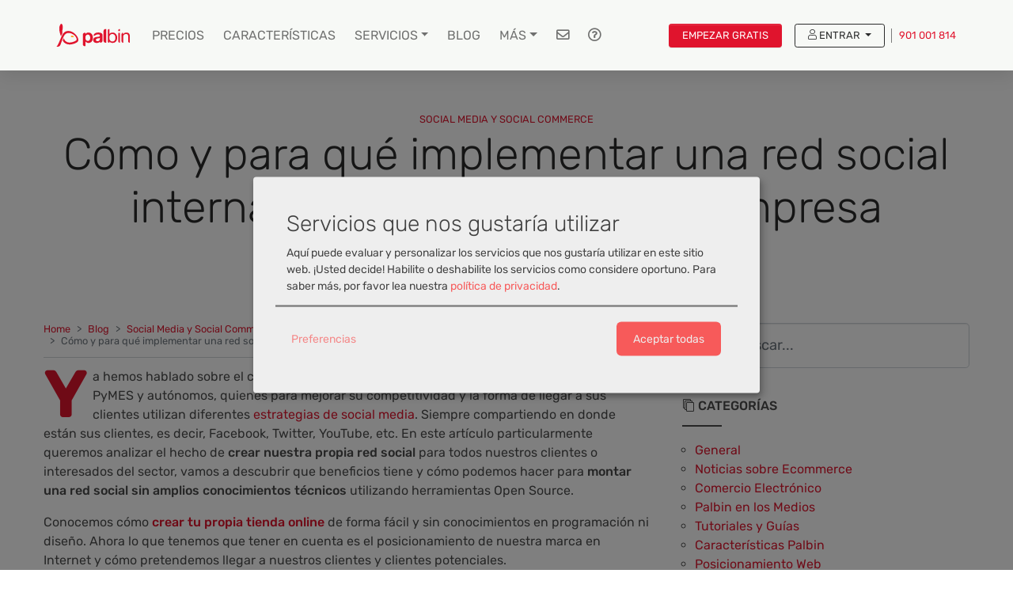

--- FILE ---
content_type: text/html; charset=utf-8
request_url: https://www.palbin.com/es/blog/p39-como-y-para-que-implementar-una-red-social-interna-o-externa-en-nuestra-empresa.html?BlogComment_sort=createTime
body_size: 27924
content:
    <!DOCTYPE html>
    <html lang="es" class="rehome desktop blog-post-show user-guest">    <head>
        <!-- Required meta tags -->
<meta name="ROBOTS" content="MAX-IMAGE-PREVIEW:LARGE" />
<meta charset="utf-8" />
<meta name="language" content="es" />
<meta name="description" content="Ya hemos hablado sobre el crecimiento del Social Media en este 2011, más en el sector de PyMES y autónomos, quienes para mejorar su competitividad y la forma..." />
<meta name="keywords" content="social media, herramientas" />
<meta name="author" content="Palbin" />
<meta name="viewport" content="width=device-width, initial-scale=1, shrink-to-fit=no" />
<meta property="og:determiner" content="a" />
<meta property="og:locale" content="es_ES" />
<meta property="og:type" content="article" />
<meta property="og:title" content="Implementa una red social interna o externa en tu empresa" />
<meta property="og:description" content="Ya hemos hablado sobre el crecimiento del Social Media en este 2011, más en el sector de PyMES y autónomos, quienes para mejorar su competitividad y la forma..." />
<meta property="og:image" content="https://cdn.palbincdn.com" />
<meta property="og:site_name" content="Palbin.com" />
<meta property="fb:app_id" content="198335206866025" />
<meta property="og:url" content="https://www.palbin.com/es/blog/p39-como-y-para-que-implementar-una-red-social-interna-o-externa-en-nuestra-empresa.html?BlogComment_sort=createTime" />
<meta name="twitter:site" content="@palbin_com" />
<meta name="twitter:creator" content="@palbin_com" />
<meta name="twitter:card" content="summary_large_image" />
<meta name="twitter:title" content="Cómo y para qué implementar una red social interna o externa en nuestra empresa" />
<meta name="twitter:description" content="Ya hemos hablado sobre el crecimiento del Social Media en este 2011, más en el sector de PyMES y autónomos, quienes para mejorar su competitividad y la forma de llegar a sus clientes utilizan..." />
<meta name="twitter:image" content="https://cdn.palbincdn.com" />
<link rel="canonical" href="https://www.palbin.com/es/blog/p39-como-y-para-que-implementar-una-red-social-interna-o-externa-en-nuestra-empresa.html" />
<link rel="preconnect" href="https://cdn.palbincdn.com" />
<link crossorigin="anonymous" rel="preconnect" href="https://cdn.palbincdn.com" />
<link rel="preconnect" href="https://cdn-2.palbincdn.com" />
<link rel="dns-prefetch" href="https://www.googletagmanager.com" />
<link rel="dns-prefetch" href="https://connect.facebook.net" />
<link rel="dns-prefetch" href="https://www.google-analytics.com" />
<link rel="dns-prefetch" href="https://www.facebook.com" />
<link rel="dns-prefetch" href="https://googleads.g.doubleclick.net" />
<link rel="dns-prefetch" href="https://stats.g.doubleclick.net" />
<link rel="dns-prefetch" href="https://www.googleadservices.com" />
<link rel="dns-prefetch" href="https://www.google.com" />
<link rel="dns-prefetch" href="https://www.google.es" />
<link title="RSS Feed" rel="alternate" type="application/rss+xml" href="https://www.palbin.com/es/blog/rss" />
<link rel="stylesheet" type="text/css" href="https://cdn.palbincdn.com/assets/dfdb29cb/listview/styles.css" />
<style type="text/css">
/*<![CDATA[*/
.grecaptcha-badge { display: none !important; }
/*]]>*/
</style>
<style type="text/css">
/*<![CDATA[*/
.scrollbox{-webkit-box-sizing:border-box;-moz-box-sizing:border-box;box-sizing:border-box;-webkit-transform:translate3d(0, 0, 0);transform:translate3d(0, 0, 0);position:fixed;width:100%;bottom:0;right:-100%;background-color:rgb(240, 240, 240);padding:1em;border-top-left-radius:5px;z-index:1022;visibility:hidden;-webkit-transition:right 500ms cubic-bezier(0.265, 0.365, 0.26, 0.865), visibility 0s linear 1s;-moz-transition:right 500ms cubic-bezier(0.265, 0.365, 0.26, 0.865);-o-transition:right 500ms cubic-bezier(0.265, 0.365, 0.26, 0.865);transition:right 500ms cubic-bezier(0.265, 0.365, 0.26, 0.865), visibility 0.5s linear 0s;border:1px solid #e0e0e0}@media only screen and (min-width: 641px){.scrollbox{min-width:300px;width:30%;right:-30%}}.scrollbox-mask{background-color:rgba(0,0,0,0.4);top:0;left:0;width:100%;height:100%;position:fixed;z-index:1021}.scrollbox-title{line-height:1;display:inline-block;margin-bottom:15px;font-size:17px;font-weight:600}.display-scrollbox{right:0px;visibility:visible}.scrollbox-close:hover{color:#444;border-color:#666}.scrollbox-close{position:absolute;top:10px;right:20px;color:#888;font-weight:bold;cursor:pointer;border:1px solid #aaa;border-radius:50%;width:20px;height:20px;line-height:1;text-align:center}.scrollbox-input{width:100%;box-sizing:border-box;padding:8px;height:37px !important;-webkit-appearance:none;-webkit-border-radius:0;margin:0 0 16px 0;font-size:16px;border:1px solid #aaa;border-radius:3px}.scrollbox-button{cursor:pointer;position:relative;min-width:initial;-moz-box-sizing:border-box;-webkit-box-sizing:border-box;box-sizing:border-box;outline:0;display:inline-block;font-size:16px;background:rgb(186, 15, 15);border:none !important;padding:15px 10px;color:#fff !important;-webkit-transition:background-color 200ms ease-out;-moz-transition:background-color 200ms ease-out;transition:background-color 200ms ease-out;padding-right:0;padding-left:0;width:100%;-webkit-border-radius:3px;border-radius:3px;margin-bottom:8px}.scrollbox-content-inner{line-height:1.4 !important;font-size:12px !important}@media only screen and (min-width: 641px){.scrollbox{padding:2em}.scrollbox-content-inner{font-size:16px !important}.scrollbox-title{font-size:22px}}
/*]]>*/
</style>
<style type="text/css">
/*<![CDATA[*/
#loading{background-repeat:no-repeat;background-position:center center;position:fixed;z-index:999999;top:50%;left:50%;transform:translate(-50%, -50%);opacity:0.8;background-color:#CCC;border-radius:50%;display:none;text-align:center;color:#666}#loading-wrapper{background-color:black;height:100%;width:100%;left:0;top:0;margin:0 auto;opacity:0.4;overflow:hidden;position:fixed;z-index:999998}#loading-message{color:rgba(255, 255, 255, 0.8);position:absolute;bottom:0px;margin-bottom:-2em;width:200%;text-align:center;margin-left:-50%}
/*]]>*/
</style>
<style type="text/css">
/*<![CDATA[*/
.hideall .init-hidden {display:none} .hideall .init-invisible {visibility:hidden}
/*]]>*/
</style>
<style type="text/css">
/*<![CDATA[*/
.svg svg {max-width: 100%; height: auto}
/*]]>*/
</style>
<style type="text/css">
/*<![CDATA[*/
.cm-btn-preferences {padding:0.4em;opacity:0.7;} .cm-btn-accept {visibility:hidden;width:0} .cm-body {display:none} .cm-footer-buttons {align-items: center;} .desktop .cm-btn.cm-btn-accept-all { padding: 0.8em 1.5em !important; } .cm-toggle-all{display:none !important} .cm-btn-decline {opacity:0.5}
/*]]>*/
</style>
<script type="text/javascript" src="https://cdn-2.palbincdn.com/productwebThemes/rehome/assets/js/jquery-3.4.1.min.js"></script>
<script type="text/javascript" src="https://cdn.palbincdn.com/assets/9a15a694/jquery.ba-bbq.min.js" async="async"></script>
<script type="text/javascript" src="https://cdn.palbincdn.com/assets/LazySizes/lazysizes.min.js" async="async"></script>
<script type="text/javascript" src="https://cdn.palbincdn.com/assets/f8a62e26/yii.activeForm.min.js" async="async"></script>
<script type="text/javascript" src="https://cdn-2.palbincdn.com/productwebThemes/rehome/assets/js/bootstrap.bundle.min.js" defer="defer"></script>
<script type="text/javascript" src="https://cdn-2.palbincdn.com/productwebThemes/rehome/assets/js/script.min.js?584" defer="defer"></script>
<script type="text/javascript" src="https://cdn-2.palbincdn.com/productwebThemes/rehome/assets/lib/enter-view/js/enter-view.min.js?584" defer="defer"></script>
<script type="text/javascript">
/*<![CDATA[*/
window.LoadingWidgetAssetsUrl = 'https://cdn.palbincdn.com/assets/LoadingWidget';
$(function(){var defaults={maxWrapperOpacity:0,maxOpacity:0.8,animationDuration:600,message:'',name:''};this.$divs=[]
function LoadingConstructor(config){if(window.Loading)return window.Loading;if(!config)config={};this.$wrapper=$('<div id="loading-wrapper"></div>').appendTo('body').hide();this.$el=$('<div id="loading"><div id="loading-message"></div></div>').appendTo('body').hide();this.$divs=[this.$wrapper,this.$el];$.extend(this,defaults,config)};LoadingConstructor.prototype={show:function(maxWrapperOpacity,message,gifName,size,name){if(this.name)return;this.name=name;var maxWrapperOpacity=(typeof maxWrapperOpacity==="undefined")?0.5:maxWrapperOpacity,message=(typeof message==="undefined")?'':message;if(gifName){gifUrl=window.LoadingWidgetAssetsUrl+'/'+gifName;this.$el[0].style.setProperty('--loading-gif','url('+gifUrl+')')}else this.$el[0].style.removeProperty('--loading-gif');if(size){this.$el[0].style.setProperty('--loading-size',size)}else this.$el[0].style.removeProperty('--loading-size');this.$el.find('#loading-message').html(message);this.$wrapper.show().css('opacity',0).animate({opacity:maxWrapperOpacity},this.animationDuration);this.$el.show().css('opacity',0).animate({opacity:this.maxOpacity},this.animationDuration)},hide:function(name){if(!this.name||name===true||this.name==name){this.name="";$(this.$divs).each(function(){$(this).animate({opacity:0},this.animationDuration,function(){$(this).hide()})})}}};window.Loading=new LoadingConstructor()})
document.documentElement.className+=' hideall'
//************** GOOGLETAGMANAGER **************//
dataLayer = [{'palbin.helpers.ip':'18.116.165.167','palbin.zone':'product','palbin.env':'production','palbin.debug':false,'palbin.data':{'account':{'TID':null,'status':null,'industry':null,'affiliate':null,'currency':'EUR'}},'enabled':true}];
(function(w,d,s,l,i){w[l]=w[l]||[];w[l].push({'gtm.start':new Date().getTime(),event:'gtm.js'});
var f=d.getElementsByTagName(s)[0],j=d.createElement(s),dl=l!='dataLayer'?'&l='+l:'';
j.async=true;j.src='https://reverse-cdn.palbincdn.com/gtm/mtg.js?id='+i+dl;
j.addEventListener('load', function() { var _ge = new CustomEvent('gtm_loaded', { bubbles: true }); d.dispatchEvent(_ge); });
window.addEventListener('gtm_loaded', function() {console.debug('gtm_loaded: ' + Date.now());});
f.parentNode.insertBefore(j,f);})(window,document,'script','dataLayer','GTM-PWNLTS');
//************** /GOOGLETAGMANAGER **************//

var cookiesConsent = {'testing':false,'elementID':'cookies\x2Dconsent','storageMethod':'cookie','storageName':'cookies\x2Dconsent','htmlTexts':true,'cookieExpiresAfterDays':30,'default':false,'mustConsent':true,'acceptAll':true,'hideDeclineAll':true,'hideLearnMore':false,'disablePoweredBy':true,'translations':{'zz':{'privacyPolicyUrl':'\x2Fsite\x2FcookiesPolicy','consentModal':{'title':'Servicios\x20que\x20nos\x20gustar\u00EDa\x20utilizar','description':'Aunque\x20sabemos\x20que\x20prefieres\x20las\x20galletas\x20de\x20chocolate,\x20nuestras\x20cookies\x20son\x20una\x20importante\x20contribuci\u00F3n\x20a\x20tu\x20experiencia\x20de\x20compra.\x20Nos\x20ayudan\x20a\x20ense\u00F1arte\x20jugosas\x20ofertas,\x20recuerdan\x20tus\x20preferencias\x20para\x20facilitar\x20tu\x20navegaci\u00F3n\x20y\x20nos\x20avisan\x20si\x20la\x20web\x20se\x20vuelve\x20lenta.\x20Haciendo\x20click\x20en\x20\x22Aceptar\x22\x20confirmas\x20que\x20est\u00E1s\x20de\x20acuerdo\x20con\x20su\x20uso.'},'consentNotice':{'description':'Aunque\x20sabemos\x20que\x20prefieres\x20las\x20galletas\x20de\x20chocolate,\x20nuestras\x20cookies\x20son\x20una\x20importante\x20contribuci\u00F3n\x20a\x20tu\x20experiencia\x20de\x20compra.\x20Nos\x20ayudan\x20a\x20ense\u00F1arte\x20jugosas\x20ofertas,\x20recuerdan\x20tus\x20preferencias\x20para\x20facilitar\x20tu\x20navegaci\u00F3n\x20y\x20nos\x20avisan\x20si\x20la\x20web\x20se\x20vuelve\x20lenta.\x20Haciendo\x20click\x20en\x20\x22Aceptar\x22\x20confirmas\x20que\x20est\u00E1s\x20de\x20acuerdo\x20con\x20su\x20uso.'}}},'services':[{'title':'Ajustes\x20de\x20tienda\x20online','purposes':['functional'],'cookies':['PHPSESSID','__cfduid','suc','DBMSNRFM','listViewMode'],'default':true,'optOut':true,'required':true,'sortOrder':10,'translations':{'es':{'description':'Aqu\u00ED\x20almacenamos\x20sus\x20preferencias\x20acerca\x20de\x20tu\x20experiencia\x20de\x20compra\x20en\x20la\x20tienda\x20online\x20\x28carrito\x20de\x20la\x20compra,\x20modos\x20de\x20visualizaci\u00F3n,\x20auto\x2Dlogin,\x20etc.\x29.\x20Este\x20servicio\x20es\x20necesario\x20para\x20el\x20buen\x20funcionamiento\x20de\x20la\x20p\u00E1gina\x20web.'}},'onAccept':null,'onInit':null,'onDecline':null,'name':'PalbinService','callback':function(consent, service) {},'onlyOnce':true},{'title':'Google\x20Tag\x20Manager','purposes':['analytics'],'cookies':[],'sortOrder':30,'translations':{'es':{'description':'Empleamos\x20Google\x20Tag\x20Manager\x20para\x20comprender\x20mejor\x20el\x20uso\x20de\x20esta\x20web.\x20Google\x20Tag\x20Manager\x20utiliza\x20las\x20informaciones\x20almacenadas\x20para\x20valorar\x20el\x20uso\x20de\x20la\x20p\u00E1gina\x20web,\x20para\x20generar\x20informes\x20sobre\x20las\x20actividades\x20en\x20la\x20p\u00E1gina\x20web\x20y\x20para\x20facilitar\x20otros\x20servicios\x20relacionados\x20con\x20el\x20uso\x20de\x20la\x20pagina\x20web\x20e\x20internet.\x20No\x20son\x20transmitidos\x20datos\x20personales\x20a\x20Google\x20y\x20el\x20almacenamiento\x20de\x20los\x20datos\x20en\x20Google\x20permanecen\x20an\u00F3nimos.'}},'onAccept':'\x0A\x09\x09\x09if\x20\x28opts.consents\x5B\x27GoogleTagManagerService\x27\x5D\x20\x3D\x3D\x20true\x29\x7B\x0A\x09\x09\x09\x09console.debug\x28\x27Google\x20tag\x20manager\x20usage\x20was\x20granted\x27\x29\x3B\x0A\x09\x09\x09\x09window.dataLayer\x20\x3D\x20window.dataLayer\x20\x7C\x7C\x20\x5B\x5D\x3B\x0A\x09\x09\x09\x09window.dataLayer.push\x28\x20\x7B\x27palbin.consentmode.modes\x27\x3A\x7B\x27ad_storage\x27\x3A\x27granted\x27,\x27ad_user_data\x27\x3A\x27granted\x27,\x27ad_personalization\x27\x3A\x27granted\x27,\x27analytics_storage\x27\x3A\x27granted\x27,\x27functionality_storage\x27\x3A\x27granted\x27,\x27personalization_storage\x27\x3A\x27granted\x27,\x27security_storage\x27\x3A\x27granted\x27\x7D\x7D\x20\x29\x3B\x3B\x0A\x09\x09\x09\x09window.dataLayer.push\x28\x20\x7B\x27palbin.event\x27\x3A\x7B\x27category\x27\x3A\x27consentmode\x27,\x27action\x27\x3A\x27updateConsent\x27,\x27label\x27\x3A\x27\x27,\x27value\x27\x3A0\x7D,\x27event\x27\x3A\x27palbin.event\x27\x7D\x20\x29\x3B\x3B\x0A\x09\x09\x09\x7D\x0A\x09\x09','onInit':null,'onDecline':null,'name':'GoogleTagManagerService','default':false,'callback':function(consent, service) {},'required':false,'optOut':false,'onlyOnce':true}],'callback':function(consent, service){if (typeof cookiesConsentCallback !== 'undefined') cookiesConsentCallback(consent, service)}}
/*]]>*/
</script>
<title>Implementa una red social interna o externa en tu empresa</title>

<link rel="shortcut icon" href="/favicons/favicon.ico?v=4">

<link rel="manifest" href="/manifest.json?v=3">
<link rel="apple-touch-icon" sizes="180x180" href="/favicons/apple-touch-icon.png?v=3">
<link rel="icon" type="image/png" sizes="32x32" href="/favicons/favicon-32x32.png?v=3">
<link rel="icon" type="image/png" sizes="16x16" href="/favicons/favicon-16x16.png?v=3">
<link rel="mask-icon" href="/favicons/safari-pinned-tab.svg?v=3" color="#e0142d">

<meta name="apple-mobile-web-app-title" content="Palbin.com">
<meta name="application-name" content="Palbin.com">
<meta name="msapplication-TileColor" content="#ffc40d">
<meta name="theme-color" content="#ffffff"><!-- Font -->
<link as="font" crossorigin="anonymous" rel="preload" href="https://cdn.palbincdn.com/productwebThemes/rehome/assets/fonts/Rubik-Light.woff2" /><link as="font" crossorigin="anonymous" rel="preload" href="https://cdn.palbincdn.com/productwebThemes/rehome/assets/fonts/Rubik-Medium.woff2" /><link as="font" crossorigin="anonymous" rel="preload" href="https://cdn.palbincdn.com/productwebThemes/rehome/assets/fonts/Rubik-Regular.woff2" /><link as="font" crossorigin="anonymous" rel="preload" href="https://cdn.palbincdn.com/productwebThemes/rehome/assets/fonts/productweb-icons/fonts/productweb-icons.woff?450" /><link href='https://cdn.palbincdn.com/productwebThemes/rehome/assets/fonts/productweb-icons/style.css?584' rel='stylesheet' rel='preload' as='style'>
<style> @font-face{font-family:Rubik;font-style:normal;font-weight:300;src:local('Rubik Light'),local('Rubik-Light'),url(https://cdn.palbincdn.com/productwebThemes/rehome/assets/fonts/Rubik-Light.woff2) format('woff2');unicode-range:U+0000-00FF,U+0131,U+0152-0153,U+02BB-02BC,U+02C6,U+02DA,U+02DC,U+2000-206F,U+2074,U+20AC,U+2122,U+2191,U+2193,U+2212,U+2215,U+FEFF,U+FFFD;font-display:swap;}@font-face{font-family:Rubik;font-style:normal;font-weight:400;src:local('Rubik'),local('Rubik-Regular'),url(https://cdn.palbincdn.com/productwebThemes/rehome/assets/fonts/Rubik-Regular.woff2) format('woff2');unicode-range:U+0000-00FF,U+0131,U+0152-0153,U+02BB-02BC,U+02C6,U+02DA,U+02DC,U+2000-206F,U+2074,U+20AC,U+2122,U+2191,U+2193,U+2212,U+2215,U+FEFF,U+FFFD;font-display:swap;}@font-face{font-family:Rubik;font-style:normal;font-weight:500;src:local('Rubik Medium'),local('Rubik-Medium'),url(https://cdn.palbincdn.com/productwebThemes/rehome/assets/fonts/Rubik-Medium.woff2) format('woff2');unicode-range:U+0000-00FF,U+0131,U+0152-0153,U+02BB-02BC,U+02C6,U+02DA,U+02DC,U+2000-206F,U+2074,U+20AC,U+2122,U+2191,U+2193,U+2212,U+2215,U+FEFF,U+FFFD;font-display:swap}</style>
<!-- Bootstrap core CSS, asyncCssFile used in pair with preload overthefold css above-bootstrap.*, only prepared for home -->
<link href='https://cdn.palbincdn.com/productwebThemes/rehome/assets/css/rehome.css?584' rel='stylesheet' rel='preload' as='style'>


    </head>
    <body>
    
<noscript><iframe src="//www.googletagmanager.com/ns.html?id=GTM-PWNLTS" height="0" width="0" style="display:none;visibility:hidden"></iframe></noscript>    
<!-- Nav Menu -->
<header class="nav-menu fixed-top is-not-scrolling menu-is-closed py-3">
    <div class="container">
        <nav class="navbar navbar-light navbar-expand-lg">
                            <a class="navbar-brand" href="/" aria-label="Palbin logo">
                    <span class="svg"><svg class="brand-logo logo-primary" viewBox="0 0 1267 397" xmlns="http://www.w3.org/2000/svg" xmlns:xlink="http://www.w3.org/1999/xlink" fill-rule="evenodd" clip-rule="evenodd" stroke-linejoin="round" stroke-miterlimit="1.414"><path class="logo-path" d="M.775 61.454s2.217-.266 6.829-9.906c2.523-5.274 9.894-23.214 11.71-27.416C30.927-2.736 60.129 8.271 71.439 27.267c3.401 5.711 5.935 14.011.211 18.661-3.505 2.849-13.519 7.739-24.056 8.304-9.131.49-18.94-2.316-25.14-12.368-.347-.562 3.138-9.158 3.138-9.158 4.288 12.25 12.961 15.235 21.639 14.771 9.095-.489 17.745-4.843 20.152-6.798 1.043-.848 4.209-2.938-.16-10.936-6.922-12.672-32.45-24.324-41.698-2.928-1.853 4.29-8.522 20.597-10.68 27.657C11.636 64.19.775 61.454.775 61.454" fill="#e71c35" fill-rule="nonzero" transform="translate(0 83.482) scale(5.07244)"/><g transform="translate(82.779 -28.527) scale(5.07244)"><path class="logo-path" id="a" d="M0 48.579c-4.256-10.533-8.102-26.076-4.278-36.268C-3.229 9.181-1.203 7.026.2 5.778c4.278-.525 6.52 6.717 5.766 14.315-.726 7.335-2.675 11.267-1.168 18.502C2.183 41.749 0 48.579 0 48.579" fill="#e71c35" fill-rule="nonzero"/><animate xlink:href="#a" attributeName="d" to="M0,48.579C-4.256,38.046 -7.813,23.751 -3.983,16.345C-0.577,9.76 4.39,13.954 12.973,9.197C17.806,18.363 2.661,23.63 2.661,23.63C2.661,23.63 2.924,31.683 4.798,38.595C2.183,41.749 0,48.579 0,48.579" dur="1s" calcMode="spline" keySplines="0.4 0 0.2 1; 0.4 0 0.2 1" begin="b.mouseover" end="palbinLogo.mouseout"/></g><path class="logo-eye-path" d="M0-1.922C2.371 3.945 7.459.881 11.631-.049 9.25-3.686 2.893-5.867 0-1.922" fill="#ff9f1c" transform="translate(250.313 226.328) scale(5.07244)"/><g><path class="logo-path" d="M0-44.631c-4.561 0-7.049 2.709-7.049 6.844V-6.2c0 4.915 3.223 7.112 6.472 7.112h2.794v-15.984h.131c1.131 1.652 2.565 2.913 4.305 3.784 1.785.824 3.72 1.238 5.808 1.238 2.479 0 4.633-.478 6.46-1.434 1.87-.959 3.414-2.239 4.633-3.848 1.26-1.611 2.196-3.459 2.805-5.549.61-2.086.912-4.26.912-6.523 0-2.393-.302-4.676-.912-6.852-.609-2.219-1.545-4.154-2.805-5.807-1.262-1.652-2.85-2.98-4.763-3.98-1.915-1.002-4.198-1.5-6.853-1.5-2.087 0-4.001.412-5.742 1.238-1.739.826-3.175 2.154-4.305 3.981H1.76v-4.307H0zm9.98 27.666c-1.478 0-2.739-.303-3.784-.912a7.772 7.772 0 0 1-2.544-2.35c-.609-1-1.066-2.154-1.371-3.459a20.307 20.307 0 0 1-.39-3.98c0-1.391.13-2.74.39-4.045.262-1.305.697-2.457 1.306-3.459a7.72 7.72 0 0 1 2.479-2.414c1.044-.652 2.328-.979 3.85-.979 1.479 0 2.719.327 3.719.979a7.294 7.294 0 0 1 2.545 2.48c.653 1 1.109 2.153 1.371 3.459.303 1.305.456 2.631.456 3.979 0 1.349-.13 2.676-.392 3.98-.26 1.305-.717 2.459-1.37 3.459-.609.957-1.435 1.741-2.479 2.35-1 .609-2.262.912-3.786.912" fill="#e71c35" transform="translate(493.857 382.921) scale(5.07244)"/><path class="logo-path" d="M0 .785v3.457c0 .523-.064 1.219-.196 2.09-.086.869-.369 1.738-.848 2.609-.478.826-1.218 1.545-2.219 2.155-1.001.607-2.414.912-4.241.912a11.6 11.6 0 0 1-2.152-.196c-.697-.131-1.306-.347-1.827-.652a3.75 3.75 0 0 1-1.241-1.371c-.304-.565-.457-1.262-.457-2.088 0-.869.153-1.586.457-2.152a3.997 3.997 0 0 1 1.175-1.371 6.152 6.152 0 0 1 1.762-.913 18.636 18.636 0 0 1 2.088-.523c.74-.129 1.478-.238 2.218-.326a25.64 25.64 0 0 0 2.088-.326A17.23 17.23 0 0 0-1.5 1.633c.608-.217 1.108-.5 1.5-.848m-21.402-6.852c3.426 0 5.799-1.871 9.302-3.652 2.045-1.039 4.27-1.435 6.097-1.435.826 0 1.587.064 2.283.195.74.086 1.371.305 1.893.652.565.305 1.001.76 1.306 1.369.347.567.521 1.348.521 2.35.043.957-.239 1.695-.849 2.219-.608.478-1.435.847-2.478 1.109-1.044.26-2.24.455-3.59.586a70.868 70.868 0 0 0-4.11.523 35.772 35.772 0 0 0-4.176.913A11.593 11.593 0 0 0-18.857.394c-1.044.739-1.914 1.739-2.61 3-.653 1.219-.978 2.786-.978 4.7 0 1.74.282 3.24.847 4.502.61 1.261 1.436 2.305 2.48 3.131 1.044.827 2.262 1.434 3.654 1.827 1.392.39 2.892.585 4.502.585 2.087 0 4.133-.304 6.134-.912 2-.609 3.74-1.675 5.22-3.196.044.565.108 1.13.196 1.696.13.522.282 1.043.457 1.565h1.369c5.012 0 6.852-4.663 6.852-7.503V-7.762c0-2.045-.457-3.676-1.371-4.894a9.251 9.251 0 0 0-3.523-2.936c-1.436-.697-3.024-1.152-4.764-1.371a34.845 34.845 0 0 0-5.155-.391c-1.869 0-3.74.194-5.611.586-1.826.348-3.48.957-4.958 1.828a11.1 11.1 0 0 0-3.654 3.457c-.959 1.436-1.502 3.241-1.632 5.416" fill="#e71c35" transform="translate(751.452 239.931) scale(5.07244)"/><path class="logo-path" d="M0-46.587c-3.949 0-7.09 2.627-7.09 7.311v31.298C-7.09-4.085-5.465 0-.701 0h2.876v-46.587H0z" fill="#e71c35" transform="translate(850.543 327.643) scale(5.07244)"/><path class="logo-path" d="M0 11.552c0 1.652-.174 3.262-.521 4.828-.349 1.567-.915 2.959-1.697 4.176-.784 1.219-1.827 2.197-3.133 2.937-1.26.739-2.848 1.11-4.762 1.11-1.914 0-3.546-.35-4.894-1.045-1.348-.74-2.458-1.697-3.329-2.871-.826-1.174-1.435-2.524-1.826-4.045a19.866 19.866 0 0 1-.588-4.828c0-1.567.175-3.112.522-4.633.392-1.524 1.001-2.871 1.828-4.047A9.436 9.436 0 0 1-15.203.198c1.306-.738 2.892-1.109 4.764-1.109 1.783 0 3.327.35 4.631 1.045 1.35.695 2.437 1.631 3.263 2.805.871 1.174 1.5 2.523 1.893 4.047.434 1.478.652 3 .652 4.566m-21.606-29.428c-2.36 0-4.495 2.514-4.495 5.233V23.65c0 3.385 1.806 5.061 3.804 5.061h1.744V24.21h.129a9.64 9.64 0 0 0 2.219 2.544 13.311 13.311 0 0 0 2.872 1.567c1 .39 2.001.671 3.001.845 1.044.176 1.978.262 2.807.262 2.565 0 4.805-.455 6.72-1.369 1.957-.912 3.566-2.153 4.827-3.718 1.305-1.609 2.263-3.48 2.873-5.613.651-2.129.978-4.391.978-6.785 0-2.391-.327-4.655-.978-6.786-.654-2.13-1.632-4.001-2.937-5.611C.696-2.106-.914-3.413-2.871-4.37c-1.914-.955-4.176-1.433-6.787-1.433-2.348 0-4.5.433-6.459 1.304-1.957.826-3.393 2.174-4.307 4.045h-.129v-17.422h-1.053z" fill="#e71c35" transform="translate(1019.88 182.007) scale(5.07244)"/><path class="logo-path" d="M0-20.879V6.254c0 5.013 2.108 6.6 4.631 6.6h.916v-33.733H0zm5.547-6.068v-6.786h-.925C2.254-33.733 0-31.647 0-28.77v1.823h5.547z" fill="#e71c35" transform="translate(1068.97 262.44) scale(5.07244)"/><path class="logo-path" d="M0-32.952c-2.234 0-4.03 2.137-4.03 4.506v24.117c0 3.146 1.845 5.11 4.323 5.11h1.222V-18.27c0-1.522.196-2.914.587-4.176.435-1.305 1.066-2.436 1.892-3.393a8.31 8.31 0 0 1 3.068-2.218c1.261-.522 2.739-.784 4.436-.784 2.131 0 3.807.61 5.024 1.827 1.218 1.218 1.828 2.871 1.828 4.96v17.811c0 2.788 1.877 5.024 4.478 5.024h1.068v-22.184c0-1.826-.196-3.479-.587-4.957-.348-1.524-.98-2.828-1.893-3.916s-2.109-1.936-3.589-2.545c-1.478-.608-3.328-.912-5.545-.912-5.004 0-8.658 2.043-10.963 6.133h-.13v-5.352H0z" fill="#e71c35" transform="translate(1145.79 323.68) scale(5.07244)"/></g></svg></span>                </a>
                <button type="submit" id="w8" class="navbar-btn-cta cta-for-mobile btn-cta ml-auto mr-2 d-lg-none btn-sm text-uppercase px-2 btn btn-primary" data-target="#create-store-modal" data-toggle="modal" data-event="{&quot;category&quot;:&quot;platform.clicks&quot;,&quot;action&quot;:&quot;pre-registration&quot;,&quot;label&quot;:&quot;navbar-cta-reg&quot;,&quot;value&quot;:0}">Empezar gratis</button>                        <button class="navbar-toggler" type="button" data-toggle="collapse" data-target="#navbar" aria-controls="navbar" aria-expanded="false" aria-label="Toggle navigation">
                <span class="navbar-toggler-icon"></span>
            </button>
            <div class="collapse navbar-collapse" id="navbar">
                                    <ul id="nav" class="navbar-nav"><li class="nav-item"><a class="text-uppercase nav-link" href="/es/precios">Precios</a></li>
<li class="nav-item"><a class="text-uppercase nav-link" href="/es/tour">Características</a></li>
<li class="dropdown nav-item"><a class="text-uppercase dropdown-toggle nav-link" href="#" data-toggle="dropdown">Servicios</a><div id="w9" class="dropdown-menu"><a class="dropdown-item" href="/es/servicios/seo360">SEO 360º</a>
<a class="dropdown-item" href="/es/servicios/sem360">SEM 360º</a>
<a class="dropdown-item" href="/es/servicios/cm360">RRSS 360º</a>
<div class='dropdown-divider'></div>
<a class="dropdown-item" href="/es/servicios">Todos los servicios</a></div></li>
<li class="nav-item"><a class="text-uppercase nav-link" href="/es/blog">Blog</a></li>
<li class="megamenu more-megamenu dropdown nav-item"><a class="text-uppercase dropdown-toggle nav-link" href="#" data-toggle="dropdown">Más</a><div aria-labelledby="megamenu" class="dropdown-menu p-0 m-0">
	<div class="">
		<div class="row bg-white m-0">
			<div class="col-lg-7 col-xl-8">
				<div class="py-4 px-2 px-md-3">
					<div class="row">
						<div class="col-lg-6 mb-4">
							<p class="h6 font-weight-bold text-uppercase">Soluciones</p>
                            <ul class="list-unstyled" id="yw0">
<li><a class="dropdown-item" data-image-url="https://cdn.palbincdn.com/productwebThemes/rehome/images/nombre-de-dominio.svg" href="/es/crear-tienda-online">Crear tienda online</a></li>
<li><a class="dropdown-item" data-image-url="https://cdn.palbincdn.com/productwebThemes/rehome/images/customer.svg" href="/es/land-crear-tienda-online-de-ropa.html">Crear tienda online de ropa</a></li>
<li><a class="dropdown-item" data-image-url="https://cdn.palbincdn.com/productwebThemes/rehome/images/landing/farmacia-online.svg" href="/es/land-crear-farmacia-online.html">Crear farmacia online</a></li>
<li><a class="dropdown-item" data-image-url="https://cdn.palbincdn.com/productwebThemes/rehome/images/editor-html-tienda-web.svg" href="/es/land-pagina-web-sin-carrito.html">Crear sitio web profesional</a></li>
<li><a class="dropdown-item" data-image-url="https://cdn.palbincdn.com/productwebThemes/rehome/images/dropshipping.svg" href="/es/dropshipping">Dropshipping</a></li>
<li><a class="dropdown-item" data-image-url="https://cdn.palbincdn.com/productwebThemes/rehome/images/social-networks.svg" href="/es/land-tienda-en-facebook.html">Vender en Facebook &amp; Instagram</a></li>
<li><a class="dropdown-item" data-image-url="https://cdn.palbincdn.com/productwebThemes/rehome/images/dashboard.svg" href="/es/land-gestion-de-reservas.html">Gestión de reservas</a></li>
</ul>						</div>
						<div class="col-lg-6 mb-4">
							<p class="h6 font-weight-bold text-uppercase">Plataforma</p>
							<ul class="list-unstyled" id="yw1">
<li><a class="dropdown-item" data-image-url="https://cdn.palbincdn.com/productwebThemes/rehome/images/editor-html-tienda-web.svg" href="/es/htmlEditor">Editor Html drag&amp;drop</a></li>
<li><a class="dropdown-item" data-image-url="https://cdn.palbincdn.com/productwebThemes/rehome/images/mobile-login.svg" href="/es/mobileApp">App móvil para gestión de tienda</a></li>
<li><a class="dropdown-item" data-image-url="https://cdn.palbincdn.com/productwebThemes/rehome/images/palbin-express.svg" href="/es/palbinExpress">Palbin Express</a></li>
<li><a class="dropdown-item" data-image-url="https://cdn.palbincdn.com/productwebThemes/rehome/images/b2b-building.svg" href="/es/b2b">Tienda B2B</a></li>
<li><a class="dropdown-item" data-image-url="https://cdn.palbincdn.com/productwebThemes/rehome/images/pasos-crear-tienda-online.svg" href="/es/features">Historial de funcionalidades</a></li>
</ul>						</div>
						<div class="col-lg-6 mb-4">
							<p class="h6 font-weight-bold text-uppercase">Recursos</p>
							<ul class="list-unstyled" id="yw2">
<li><a class="dropdown-item alert-quinary alert-link" data-image-url="https://cdn.palbincdn.com/productwebThemes/rehome/images/kit-digital.svg" href="/es/land-kit-digital.html">Kit Digital</a></li>
<li><a class="dropdown-item" data-image-url="https://cdn.palbincdn.com/productwebThemes/rehome/images/kit-digital.svg" href="/es/land-kit-consulting.html">Kit Consulting</a></li>
<li><a class="dropdown-item" data-image-url="https://cdn.palbincdn.com/productwebThemes/rehome/images/seo-guide-intro.svg" href="/es/seoguide">Guía posicionamiento SEO</a></li>
<li><a class="dropdown-item" data-image-url="https://cdn.palbincdn.com/productwebThemes/rehome/images/ecommerce-guide-intro.svg" href="/es/ecommerceguide">Guía E-commerce</a></li>
<li><a class="dropdown-item" data-image-url="https://cdn.palbincdn.com/productwebThemes/rehome/images/data-report.svg" href="/es/salesCalculator">Calculadora de Ventas</a></li>
</ul>						</div>
						<div class="col-lg-6 mb-4">
							<p class="h6 font-weight-bold text-uppercase">Sobre Palbin</p>
							<ul class="list-unstyled" id="yw3">
<li><a class="dropdown-item" data-image-url="https://cdn.palbincdn.com/productwebThemes/rehome/images/more-nav-megamenu.svg" href="/es/aboutUs">¿Quiénes somos?</a></li>
<li><a class="dropdown-item" data-image-url="https://cdn.palbincdn.com/productwebThemes/rehome/images/more-nav-megamenu.svg" href="/es/prensa">Palbin en los medios</a></li>
<li><a class="dropdown-item" data-image-url="https://cdn.palbincdn.com/productwebThemes/rehome/images/more-nav-megamenu.svg" target="" href="/es/customerInterviews">Opiniones y entrevistas a clientes</a></li>
</ul>						</div>
					</div>
				</div>
			</div>
			<div class="col-lg-5 col-xl-4 px-5 py-3 d-none d-lg-block">
			    <div class="more-megamenu-image h-100" style="background: center center url('https://cdn.palbincdn.com/productwebThemes/rehome/images/more-nav-megamenu.svg') no-repeat; background-size: contain;"></div>
            </div>
		</div>
	</div>
</div>

<script>
    $(document).ready(function() {
        $('.more-megamenu .dropdown-item').hover(
            function() {
                var imageUrl = $(this).data('image-url');
                $('.more-megamenu-image').css('background-image', 'url(' + imageUrl + ')');
            },
            function() {
                // reset the background image to default
                $('.more-megamenu-image').css('background-image', 'url(https://cdn.palbincdn.com/productwebThemes/rehome/images/more-nav-megamenu.svg)');
            }
        );
    });
</script></li>
<li class="nav-item"><a class="text-uppercase nav-link" href="/es/contacto" title="Contacto" data-toggle="tooltip" data-placement="bottom"><span title="Contacto" class="icon-envelope icon-bold icon-vfix"></span><span class="d-lg-none"> Contacto</span></a></li>
<li class="nav-item"><a class="text-uppercase nav-link" href="https://help.palbin.com" title="Ayuda" data-toggle="tooltip" data-placement="bottom"><span title="Ayuda" class="icon-question-circle icon-bold icon-vfix"></span><span class="d-lg-none"> Ayuda</span></a></li></ul>                                                    <ul class="navbar-nav ml-auto">
                        <li class="nav-item ml-lg-3" title="30 días gratis" data-placement="bottom" data-trigger="hover" data-toggle="tooltip">
                            <button type="submit" id="w10" class="navbar-btn-cta cta-for-desktop btn-cta d-none d-lg-inline-block btn-sm text-uppercase px-3 my-2 my-md-1 btn btn-primary" data-target="#create-store-modal" data-toggle="modal" data-event="{&quot;category&quot;:&quot;platform.clicks&quot;,&quot;action&quot;:&quot;pre-registration&quot;,&quot;label&quot;:&quot;navbar-cta-reg&quot;,&quot;value&quot;:0}">Empezar gratis</button>                        </li>
                        <li class="nav-item dropdown">
    <button type="button" class="dropdown-toggle navbar-btn-login btn btn-sm text-uppercase my-2 my-md-1 ml-lg-3 btn-outline-dark" data-toggle="dropdown" aria-haspopup="true" aria-expanded="false">
        <i class=" icon-user icon-white"></i> Entrar    </button>
    <div class="dropdown-menu" id="login-dropdown">
        
            <div class="py-2 px-3 no-client-access">
                <div class="access-registration text-center">
                    Eres nuevo?                    <button type="submit" id="w11" class="navbar-login-cta-reg btn-cta btn-sm btn-block btn btn-primary" rel="tooltip" data-target="#create-store-modal" data-event="{&quot;category&quot;:&quot;platform.clicks&quot;,&quot;action&quot;:&quot;pre-registration&quot;,&quot;label&quot;:&quot;navbar-login-cta-reg&quot;,&quot;value&quot;:0}" data-toggle="modal">Empezar gratis</button>                </div>
                <div class="dropdown-divider my-3"></div>
                <div class="login-access text-center">
                    Ya eres cliente?                    <a id="w12" class="btn-sm navbar-login btn-block btn btn-warning" href="https://admin.palbin.com">Ir a Administración</a>                </div>
            </div>

            </div>
</li>
                        <li class="navbar-divider d-none d-lg-block"></li>

                            <li class="nav-item " data-toggle="tooltip" title="Coste de llamada local">
        <a class="navbar-btn-phone btn btn-sm my-1 my-md-1 px-0 btn-link text-primary" href="tel:901 001 814" title="" rel="nofollow">
            <span class="call"></span> <span class="number">901 001 814</span>
        </a>
    </li>
                    </ul>
                            </div>
        </nav>
    </div>
</header>

    <!--    If this structure change review paymentMethod view-->
<section class="post-header container text-center py-4 py-md-5"><span class="post-categories text-uppercase small"><a class="" href="/es/blog/c10-social-media-y-social-commerce.html">Social Media y Social Commerce</a></span><h1 class="post-title">Cómo y para qué implementar una red social interna o externa en nuestra empresa</h1><div class="post-meta py-2 py-lg-3"><i class=" icon-calendar"></i> <span class="post-date">03-07-2011</span><span class="ml-3 ml-lg-4"><i class=" icon-user"></i> Por Palbin Com</span><span class="ml-3 ml-lg-4"><i class=" icon-comment"></i> <a class="text-secondary" href="/es/blog/p39-como-y-para-que-implementar-una-red-social-interna-o-externa-en-nuestra-empresa.html#comments">Comentarios (3)</a></span></div></section>
    <main class="main-wrapper container pb-4 pb-md-5 pb-lg-6">
        <div class="row">
            <div class="content col-md-8">
                


    <nav aria-label="breadcrumb"><ol id="w0" class="breadcrumb small"><li class="breadcrumb-item"><a href="/">Home</a></li>
<li class="breadcrumb-item"><a href="/es/blog">Blog</a></li>
<li class="breadcrumb-item"><a href="/es/blog/c10-social-media-y-social-commerce.html">Social Media y Social Commerce</a></li>
<li class="breadcrumb-item active" aria-current="page">Cómo y para qué implementar una red social interna o externa en nuestra empresa</li>
</ol></nav><script type="application/ld+json">
{"@context":"http:\/\/schema.org","@type":"BreadcrumbList","name":"Breadcrumb","itemListElement":[{"@type":"ListItem","position":1,"name":"Blog","item":"https:\/\/www.palbin.com\/es\/blog"},{"@type":"ListItem","position":2,"name":"Social Media y Social Commerce","item":"https:\/\/www.palbin.com\/es\/blog\/c10-social-media-y-social-commerce.html"},{"@type":"ListItem","position":3,"name":"C\u00f3mo y para qu\u00e9 implementar una red social interna o externa en nuestra empresa"}]}
</script><article id="post-article" class="post-article">
    <section class="post-body">
        <hr style="page-break-after:always;" class="ke-pagebreak"><p>Ya hemos hablado sobre el crecimiento del <a href="https://www.palbin.com/es/blog/t-social+media.html">Social Media</a> en este 2011, más en el sector de PyMES y autónomos, quienes para mejorar su competitividad y la forma de llegar a sus clientes utilizan diferentes <a href="https://www.palbin.com/es/blog/p216-los-7-mandamientos-para-tener-exito-en-las-redes-sociales.html">estrategias de social media</a>. Siempre compartiendo en donde están sus clientes, es decir, Facebook, Twitter, YouTube, etc. En este artículo particularmente queremos analizar el hecho de <strong>crear nuestra propia red social</strong> para todos nuestros clientes o interesados del sector, vamos a descubrir que beneficios tiene y cómo podemos hacer para <strong>montar una red social sin amplios conocimientos técnicos</strong> utilizando herramientas Open Source.
</p><p>
	Conocemos cómo <strong><a href="https://www.palbin.com/es/crear-tienda-online">crear tu propia tienda online</a></strong> de forma fácil y sin conocimientos en programación ni diseño. Ahora lo que tenemos que tener en cuenta es el posicionamiento de nuestra marca en Internet y cómo pretendemos llegar a nuestros clientes y clientes potenciales.
</p><p>
	Para ello estamos preparando un artículo especial con algunas técnicas y características que debemos tener en cuenta para mejorar el <strong>SEO en blogs</strong>, si la estrategia de la empresa es posicionar por medio del contenido, claro. De todas formas, esto lo vamos a dejar para la próxima publicación, ahora nos enfocaremos en <strong>cómo crear nuestra propia red social y que debemos tener en cuenta para administrarla</strong>.
</p><p style="text-align: center; ">
	<img alt="Crear una red social propia" class="lazyload" data-src="https://www.palbin.com/images/blog/gallery/Redes_sociales.jpg" style="width: 450px; height: 280px;">
</p><hr style="page-break-after:always;" class="ke-pagebreak"><h2>Beneficios de crear una red social propia para nuestra empresa</h2><ol>
	<li>Conociendo el mercado: cada empresa en particular conoce el mercado en el que desarrolla su actividad, sabe lo que quieren, cómo lo quieren, conoce las preferencias, y las características de sus clientes. Todo esto que se desarrolla de forma Off-Line, ya sea por medio de un estudio de mercado, encuestas o lo que sea, TODO se puede llevar al entorno de las redes sociales e involucrarse con sus clientes y clientes potenciales.</li>
	<li>
	Objetivos: estar cerca del mercado, generar conversaciones, entregar valor mediante un contenido original y valioso, transmitir experiencia y conocimiento, entre otras cosas.</li>
	<li>
	Colaboración entre unidades y funciones.</li>
	<li>
	Construir en base al conocimiento y experiencia de la gente.</li>
	<li>
	Desarrollar iniciativas para brindar mejor servicio al cliente.</li>
	<li>
	Intercambiar ideas y opiniones.</li>
	<li>
	Compartir conocimiento y experiencias.</li>
	<li>
	Mostrar las mejores prácticas.</li>
	<li>
	Generación de nuevas ideas.</li>
	<li>
	Trabajar en conjunto a través de diferentes áreas, regiones o países.</li>
	<li>
	Encontrar expertos e información de temas específicos.</li>
</ol><h2>
Cómo llevar por buen camino tu red social</h2><p>
	<strong>Escuchar: </strong>siempre tenemos que estar dispuestos a entender cada día más nuestro mercado, recibir retroalimentación y tomar acción para cubrir las necesidades. Si vemos que nuestros clientes desean compartir sus experiencias y conocimientos, pues, manos a la obra y a brindarles las herramientas necesarias.
</p><p>
	<strong>Conversación: </strong>más allá de los temas que podemos ofrecer como contenido o inicios de debate, tenemos que comportarnos como humanos, hablando con un lenguaje casual, contestando pregunta y empujando a algunos usuarios. Participemos de los debates, no importa con que usuario, en la red social son todos iguales, armemos concursos, regalemos contenido útil para todos.
</p><p>
	<strong>Contenido: </strong>esto es primordial si queremos mantener nuestra red social y personas interactuando. Podemos entregar reviews de nuestros productos y pedir sugerencias e ideas, también podemos compartir tendencias de la industria y mercado, casos de estudio, artículos, y hasta mini-capacitaciones para temas muy específicos relacionados con nuestra actividad.
</p><p>
	<strong>Segmentación:</strong> me refiero a la segmentación interna de nuestra empresa... ¿tenemos diferentes equipos para cada área administrativa?, es decir, personas responsables en prensa, marketing, soporte, atención al cliente, desarrollo, entre otras... Esto  nos brinda mayor flexibilidad y dentro de una red social lo notarán.
</p><p>
	<strong>Integración de herramientas sociales</strong>: sin lugar a dudas, debemos crear perfiles en cada cuenta social que sea relevante para nuestra empresa,  por ejemplo en Twitter podemos tener una cuenta especial para el soporte, otra cuenta para comunicados ejecutivos y otra para conversar con nuestra comunidad respecto a nuestro contenido. En Facebook lo mismo, solo que existen más métodos para interactuar y hacer participar a nuestros seguidores, ya sean sorteos, concursos y demás. Un blog es sin lugar a dudas una herramienta social de gran importancia, aquí volcaremos nuestro contenido y podrá ser segmentado por categorías y etiquetas.
</p><h2>
Plataformas Open Source para crear mi propia red social</h2><p>
	<strong>1) <a href="https://buddypress.org/" target="_blank" rel="nofollow noopener noreferrer">BuddyPress</a>, un WordPress Social</strong>:  es un sistema muy flexible que se instala a WordPress a través de un Plugin; tiene funcionalidades sociales como: Conexiones de Amigos, Perfiles de Usuarios, Mensajes Privados, Grupos y además módulos (Plugins) que agregan funcionalidades especificas.
</p><h2 style="text-align: center; ">
</h2><p><img class="lazyload" data-src="https://cdn.palbincdn.com/images/blog/gallery/buddypress.png" width="519" height="337" alt="BuddyPress" style="width: 519px; height: 337px; display: block; margin: auto;">
</p><p>
	<span class="Apple-style-span"><strong>2) Commons</strong></span><span class="Apple-style-span">: pertenece a la conocida empresa Drupal que cumple las mismas funciones que WordPress, en su forma social podemos transformarlo en un Sistema de Marketing, una Intranet Social, un Social CRM, Sistema de Servicio al Cliente, entre otros usos dentro de la empresa. Cuenta con funcionalidades sociales como: Perfil de usuarios, Grupos, Mensajes Privados, Manejo de documentos, Blogs.</span>
</p><p><img class="lazyload" data-src="https://cdn.palbincdn.com/images/blog/gallery/commons.png" width="500" height="326" alt="Commons" style="width: 500px; height: 326px; display: block; margin: auto;">
</p><p>
	<span class="Apple-style-span"><strong>3) <a href="https://www.jomsocial.com/" target="_blank" rel="nofollow noopener noreferrer">JomSocial</a></strong>: es un complemento especial de Joomla, el famoso CMS para gestionar contenido. Con JomSocial tendrán Integración con Facebook, Galerías, Perfiles de Usuario, Administrador de Eventos, Mensajería Privada, Administración de Gráfica Social, entre otra muchas, además cuenta con AddOns con los que puedes extender aun más sus funcionalidades.</span>
</p><p><img class="lazyload" data-src="https://cdn.palbincdn.com/images/blog/gallery/jomsocial.png" width="500" height="297" alt="Plataforma Open Source, JomSocial" style="width: 500px; height: 297px; display: block; margin: auto;">
</p><p>
	<span class="Apple-style-span"><strong>4) <a href="https://elgg.org/" target="_blank" rel="nofollow noopener noreferrer">Elgg</a></strong>: es una plataforma flexible y fácil de usar, cuenta con Plugins que sirven para extender sus capacidades sociales, además de contar con un API lo que técnicamente es una ventaja importante, y realmente interesante, ya que puedes a través de éste desarrollar aplicaciones que se adapten a necesidades específicas de tu empresa.</span>
</p><p style="text-align: center; ">
	<img alt="Elgg" class="lazyload" data-src="https://www.palbin.com/images/blog/gallery/Elgg.png" style="width: 500px; height: 320px;">
</p><p>
	<span class="Apple-style-span"><strong>5) KickApps</strong>: con esta herramienta se puede crear una red social donde la audiencia comparte contenido, fotos, vídeos. Funciona como un Sistema Administrador de Contenido que integra toda la actividad de una red social en un solo lugar. Sus características principales son sistema de comentarios, badges, chat, encuestas, paginas personalizadas, grupos, podcast, vídeo, calendario de eventos.</span>
</p><p style="text-align: center; " rel="text-align: center; "><br>
</p><p><img class="lazyload" data-src="https://cdn.palbincdn.com/images/blog/gallery/kickapps.png" width="500" height="294" alt="KickApps" style="width: 500px; height: 294px; display: block; margin: auto;">
</p><h2>
Últimas palabras</h2><p>
	Hemos tratado los principales puntos a analizar a la hora de <strong>montar nuestra propia red social</strong> ya sea interna o externa y no cabe duda que el contexto social puede traer grandes beneficios para la empresa. Sin embargo debemos pensar en que tiene que existir una <strong>estrategia de Social Media</strong> que nos sirva como soporte para la implementación.
</p><p>
	Otro punto a tener en cuenta es cómo vamos a incluir dentro de la red social a todos los directivos, ejecutivos y empleados de la firma, ya que es primordial para el éxito del cambio.
</p><p>
	Espero les sea útil y ayude a comenzar estrategias online acorde a sus actividades.
</p><p>
	<strong>Te ha gustado el artículo, puedes hacer click en el botón de Twitter para compartirlo con tus seguidores o también vía Facebook. También te invitamos a dejar tu opinión en los comentarios. </strong>
</p><p>
	Sitio de referencia sobre Social Media consultado: dosensocial. <strong>Síguenos por <a href="https://www.facebook.com/palbin.crear.tienda.online" target="_blank" rel="noopener noreferrer">Facebook</a> y <a href="https://twitter.com/palbin_com" target="_blank" rel="noopener noreferrer">Twitter</a>.</strong>
</p>    </section>
        <div class="post-tags-wrapper text-truncate mb-3"><i class=" icon-tag"></i> <span class="post-tags"><a class="text-secondary" href="/es/blog/t-social+media.html">social media</a>, <a class="text-secondary" href="/es/blog/t-herramientas.html">herramientas</a></span></div>    <hr class="hr-gradient" style="margin: 2rem 0;">
    <footer class="post-footer mt-4 mt-lg-5">
    <div class="post-share-box text-center">
        <p class="text-primary font-weight-normal">Si te ha gustado el post, no seas egoísta y comparte 😉</p>
        <div class="d-flex justify-content-center post-share-box">
            <a data-url="/es/blog/post/share?id=39&amp;socialNetwork=facebook" class="btn btn-outline-primary  mr-3 social-share-button share-facebook btn" target="_blank" onClick="window.open(this.getAttribute(&#039;data-url&#039;), this.target, &#039;width=800,height=400&#039;); return false;" rel="me noopener nofollow" aria-label="Compartir" href="javascript:void(0)"><i class="icon-facebook"></i> </a><a data-url="/es/blog/post/share?id=39&amp;socialNetwork=twitter" class="btn btn-outline-primary  mr-3 social-share-button share-twitter btn" target="_blank" onClick="window.open(this.getAttribute(&#039;data-url&#039;), this.target, &#039;width=800,height=400&#039;); return false;" rel="me noopener nofollow" aria-label="Compartir" href="javascript:void(0)"><i class="icon-twitter"></i> </a><a data-url="/es/blog/post/share?id=39&amp;socialNetwork=pinterest" class="btn btn-outline-primary  mr-3 social-share-button share-pinterest btn" target="_blank" onClick="window.open(this.getAttribute(&#039;data-url&#039;), this.target, &#039;width=800,height=400&#039;); return false;" rel="me noopener nofollow" aria-label="Compartir" href="javascript:void(0)"><i class="icon-pinterest"></i> </a><a data-url="/es/blog/post/share?id=39&amp;socialNetwork=linkedin" class="btn btn-outline-primary  mr-3 social-share-button share-linkedin btn" target="_blank" onClick="window.open(this.getAttribute(&#039;data-url&#039;), this.target, &#039;width=800,height=400&#039;); return false;" rel="me noopener nofollow" aria-label="Compartir" href="javascript:void(0)"><i class="icon-linkedin"></i> </a>        </div>
    </div>
   
    <div class="post-author-box mt-4 mt-lg-5">
        <div id="w1" class="align-items-center card flex-column flex-md-row p-4 p-lg-5 text-center text-md-left">

<div class="card-img-wrapper"><div class="post-author-avatar mx-auto p-1 border rounded-circle"><img class="rounded-circle img-fluid lazyload" data-src="/images/team/afanjul.png" alt="Palbin Com" /></div></div>
<div class="p-0 mt-3 mt-md-0 card-body">
        <div class="post-author-caption ml-0 ml-md-3">
            <h3 class="display-5">Palbin Com</h3>
            <blockquote class="font-italic"> Palbin.com es un Servicio en la nube que te permite crear tu tienda online fácil y rápidamente, sin necesidad de conocimientos técnicos. En 4 sencillos pasos tendrás tu tienda online con tu imagen corporativa y lista para subir tu catálogo y vender. </blockquote>
            <a class="text-secondary" href="/es/blog/a1-palbin-com.html">Ver todos los artículos de <strong>Palbin Com</strong></a>        </div>
        

</div>


</div>    </div>

        <div class="post-share-box text-center mt-4">
        <p class="text-primary font-weight-normal">Quizás encuentres interesantes los siguientes <b> artículos relacionados</b>:</p>
        <div class="d-flex justify-content-center post-share-box mx-3">        
        <div id="related-post-listview" class="list-view">
<div class="summary"></div>

<div class="card-deck flex-grid flex-grid-md-3">
<div id="w2" class="card-zoomed card-trans card">

<div class="card-img-wrapper"><a href="/es/blog/p1696-las-4-mejores-herramientas-para-gestionar-redes-sociales.html"><img class="post-image-img card-img-top lazyload blur-up" data-srcset="https://cdn.palbincdn.com/images/blog/gallery/mejores-herramientas-para-gestionar-redes-sociales@x1920.jpg 1920w, https://cdn.palbincdn.com/images/blog/gallery/mejores-herramientas-para-gestionar-redes-sociales@x768.jpg 768w, https://cdn.palbincdn.com/images/blog/gallery/mejores-herramientas-para-gestionar-redes-sociales@x512.jpg 512w, https://cdn.palbincdn.com/images/blog/gallery/mejores-herramientas-para-gestionar-redes-sociales@x384.jpg 384w, https://cdn.palbincdn.com/images/blog/gallery/mejores-herramientas-para-gestionar-redes-sociales@x256.jpg 256w" data-sizes="auto" data-src="https://cdn.palbincdn.com/images/blog/gallery/mejores-herramientas-para-gestionar-redes-sociales.jpg" src="https://cdn.palbincdn.com/images/blog/gallery/mejores-herramientas-para-gestionar-redes-sociales@x256--f[gb].jpg" alt="Las 4 mejores herramientas para gestionar redes sociales" /></a></div>
<div class="card-body">
<h4 class="card-title display-6"><a class="post-card-title text-dark" href="/es/blog/p1696-las-4-mejores-herramientas-para-gestionar-redes-sociales.html">Las 4 mejores herramientas para gestionar redes sociales</a></h4>

</div>


</div><div id="w3" class="card-zoomed card-trans card">

<div class="card-img-wrapper"><a href="/es/blog/p211-por-que-crear-perfil-empresa-linkedin-es-una-buena-idea.html"><img class="post-image-img card-img-top lazyload blur-up" data-srcset="https://cdn.palbincdn.com/images/blog/gallery/Como-crear-una-cuenta-para-empresa-en-Linkedin@x1920.png 1920w, https://cdn.palbincdn.com/images/blog/gallery/Como-crear-una-cuenta-para-empresa-en-Linkedin@x768.png 768w, https://cdn.palbincdn.com/images/blog/gallery/Como-crear-una-cuenta-para-empresa-en-Linkedin@x512.png 512w, https://cdn.palbincdn.com/images/blog/gallery/Como-crear-una-cuenta-para-empresa-en-Linkedin@x384.png 384w, https://cdn.palbincdn.com/images/blog/gallery/Como-crear-una-cuenta-para-empresa-en-Linkedin@x256.png 256w" data-sizes="auto" data-src="https://cdn.palbincdn.com/images/blog/gallery/Como-crear-una-cuenta-para-empresa-en-Linkedin.png" src="https://cdn.palbincdn.com/images/blog/gallery/Como-crear-una-cuenta-para-empresa-en-Linkedin@x256--f[gb].png" alt="Porqué crear un perfil de empresa en LinkedIn y cómo hacerlo" /></a></div>
<div class="card-body">
<h4 class="card-title display-6"><a class="post-card-title text-dark" href="/es/blog/p211-por-que-crear-perfil-empresa-linkedin-es-una-buena-idea.html">Porqué crear un perfil de empresa en LinkedIn y cómo hacerlo</a></h4>

</div>


</div><div id="w4" class="card-zoomed card-trans card">

<div class="card-img-wrapper"><a href="/es/blog/p1787-como-crear-una-estrategia-de-marketing-de-influencers.html"><img class="post-image-img card-img-top lazyload blur-up" data-srcset="https://cdn.palbincdn.com/images/blog/gallery/Como_crear_una_estrategia_de_Marketing_de_Influencers@x1920.jpg 1920w, https://cdn.palbincdn.com/images/blog/gallery/Como_crear_una_estrategia_de_Marketing_de_Influencers@x768.jpg 768w, https://cdn.palbincdn.com/images/blog/gallery/Como_crear_una_estrategia_de_Marketing_de_Influencers@x512.jpg 512w, https://cdn.palbincdn.com/images/blog/gallery/Como_crear_una_estrategia_de_Marketing_de_Influencers@x384.jpg 384w, https://cdn.palbincdn.com/images/blog/gallery/Como_crear_una_estrategia_de_Marketing_de_Influencers@x256.jpg 256w" data-sizes="auto" data-src="https://cdn.palbincdn.com/images/blog/gallery/Como_crear_una_estrategia_de_Marketing_de_Influencers.jpg" src="https://cdn.palbincdn.com/images/blog/gallery/Como_crear_una_estrategia_de_Marketing_de_Influencers@x256--f[gb].jpg" alt="Cómo crear una Estrategia de Márketing de Influencers" /></a></div>
<div class="card-body">
<h4 class="card-title display-6"><a class="post-card-title text-dark" href="/es/blog/p1787-como-crear-una-estrategia-de-marketing-de-influencers.html">Cómo crear una Estrategia de Márketing de Influencers</a></h4>

</div>


</div></div>
<div class="keys" style="display:none" title="/es/blog/p39-como-y-para-que-implementar-una-red-social-interna-o-externa-en-nuestra-empresa.html?BlogComment_sort=createTime"><span>1696</span><span>211</span><span>1787</span></div>
</div>            
        </div>
    </div>

</footer></article>

<div class="scrollbox" id="scrollbox-blog">
<div class="scrollbox-decoration">
<div class="scrollbox-title">¿Quiéres mejorar tu e-commerce?</div>
</div>
<div class="scrollbox-close">x</div>
<div class="scrollbox-content">
<form id="mc-embedded-subscribe-form-scrollbox" class="mb-0" name="mc-embedded-subscribe-form" action="https://www.palbin.com/es/newsletterSubscribe?rateLimit=10" method="post">    <img style="float:right;margin-left:10px;width:120px" src="//www.palbin.com/images/blog/gallery/Computer_Analysis-128.png" alt="Academia digital ecommerce" />    <p class="scrollbox-content-inner">
        Únete a nuestra <strong>Academia Digital</strong> y recibe los mejores trucos y consejos sobre <em>Comercio Electrónico y Marketing Digital</em> diréctamente en tu correo.    </p>
    <div class=" field-newslettersubscriber-scrollbox-email required">

<input type="email" id="newslettersubscriber-scrollbox-email" class="form-control" name="PalbinNewsletterSubscriber[email]" placeholder="Email" aria-required="true" required>

<div class="invalid-feedback"></div>
</div>    <div class="form-group field-newslettersubscriber-scrollbox-source required">

<input type="hidden" id="newslettersubscriber-scrollbox-source" class="form-control" name="PalbinNewsletterSubscriber[source]" value="scrollbox">

<div class="invalid-feedback"></div>
</div>    <div class="form-group field-palbinnewslettersubscriber-verifycode">
<input type="hidden" id="newslettersubscriber-scrollbox-verifycode" class="form-control" name="PalbinNewsletterSubscriber[verifyCode]"><div id="newslettersubscriber-scrollbox-verifycode-recaptcha-mc-embedded-subscribe-form-scrollbox" class="g-recaptcha" data-sitekey="6Lf3nNcZAAAAACWymklC9Ew74dVm2y1LD2m_CcLM" data-size="invisible" data-input-id="newslettersubscriber-scrollbox-verifycode" data-form-id="mc-embedded-subscribe-form-scrollbox"></div>
<div class="invalid-feedback"></div>
</div>    <button type="submit" id="mc-embedded-subscribe-scroll" class="btn btn-block btn-lg btn-primary" name="subscribe"><i class="icon-vfix icon-envelope"></i> <span>Subscribe</span></button>    <small class="text-muted contact-agree-privacypolicy" style="padding-left:0px;">Recibirás un email para confirmar tu suscripción.</small></form></div>
</div>


    <div id="comments" class="mt-5">
        <h2>Comentarios</h2>
        <hr>
                    <div id="post-comments" class="list-view">
<div class="summary"></div>
<div class="sorter">
Ordenar por: <ul>
<li><a class="asc" href="/es/blog/p39-como-y-para-que-implementar-una-red-social-interna-o-externa-en-nuestra-empresa.html?BlogComment_sort=createTime.desc">Date</a></li>
</ul></div>
<div class="items">
<div class="comment mb-3" id="c15">    <div class="author small">
        <a class="cid" title="Permalink a este comentario" href="/es/blog/p39-como-y-para-que-implementar-una-red-social-interna-o-externa-en-nuestra-empresa.html#c15">#15</a>        <span class="text-secondary">Dani  dice:</span>    </div>
    <div class="content">
        <p>Enhoranbuena por vuestros 300 fans en facebook!!! sois unos cracks...</p>
    </div>
    <div class="meta small mt-n3">
                <a data-author="Dani" data-id="15" class="reply-comment text-muted" href="javascript:void(0)">Responder</a><span class='meta-separator'> · </span>        <a data-toggle="tooltip" title="Wed-Jul 06-2011 13:38:09" class="date text-muted" href="#c15">14 años</a>    </div>
    </div><div class="comment mb-3" id="c172">    <div class="author small">
        <a class="cid" title="Permalink a este comentario" href="/es/blog/p39-como-y-para-que-implementar-una-red-social-interna-o-externa-en-nuestra-empresa.html#c172">#172</a>        <span class="text-secondary">Besim  dice:</span>    </div>
    <div class="content">
        <p>Hey There. I found your blog using msn. This is a very well written arctile. I will make sure to bookmark it and return to read more of your useful info. Thanks for the post. Ill certainly return.</p>
    </div>
    <div class="meta small mt-n3">
                <a data-author="Besim" data-id="172" class="reply-comment text-muted" href="javascript:void(0)">Responder</a><span class='meta-separator'> · </span>        <a data-toggle="tooltip" title="Sat-Jun 30-2012 06:51:58" class="date text-muted" href="#c172">13 años</a>    </div>
    </div><div class="comment mb-3" id="c1741">    <div class="author small">
        <a class="cid" title="Permalink a este comentario" href="/es/blog/p39-como-y-para-que-implementar-una-red-social-interna-o-externa-en-nuestra-empresa.html#c1741">#1741</a>        <span class="text-secondary">Javier Sáenz  dice:</span>    </div>
    <div class="content">
        <p>Hola, me gustaría saber qué legislación hay que tener en cuenta a la hora de implementar una red social abierta en la empresa y qué datos de la compañía o de los empleados se pueden publicar y cuáles son privados?</p>
    </div>
    <div class="meta small mt-n3">
                <a data-author="Javier Sáenz" data-id="1741" class="reply-comment text-muted" href="javascript:void(0)">Responder</a><span class='meta-separator'> · </span>        <a data-toggle="tooltip" title="Mon-Jan 23-2017 08:32:17" class="date text-muted" href="#c1741">9 años</a>    </div>
    </div></div>
<nav></nav><div class="keys" style="display:none" title="/es/blog/p39-como-y-para-que-implementar-una-red-social-interna-o-externa-en-nuestra-empresa.html?BlogComment_sort=createTime"><span>15</span><span>172</span><span>1741</span></div>
</div>
<script>
    $(document).on('click', '.replies-counter, .date', function(e) {
        e.preventDefault();
    });
    $(document).on('click', '.reply-comment', function(e) {
        e.preventDefault();
        var titleText = 'Respuesta al comentario #{id} de {username}';
        titleText = titleText.replace('{id}', $(this).data('id'));
        titleText = titleText.replace('{username}', $(this).data('author'));
        $('#comments-title').text(titleText);
        $('#comment-parentid').val($(this).data('id'));
        $('#cancel-reply').css('display', 'inline');
        $('html, body').animate({scrollTop:$("#comments-title").offset().top}, 'slow');
    });
    $(document).on('click', '.replies-counter:not(.replies .replies-counter)', function(e){
        $(this).parents('.comment').find('.replies').toggle();
    });
</script>

                <hr>
        
<div class="form-vertical form" id="new-comment">
	<h2 id="comments-title" class="comments-title ribbon scroll-offset display-4">Deja un Comentario</h2>

    <form id="comment-form" action="/es/blog/p39-como-y-para-que-implementar-una-red-social-interna-o-externa-en-nuestra-empresa.html?BlogComment_sort=createTime&amp;rateLimit=10" method="post">        <div class="form-group field-blogcomment-author required">
<label for="blogcomment-author">Nombre</label>
<input type="text" id="blogcomment-author" class="form-control" name="BlogComment[author]" aria-required="true" required>

<div class="invalid-feedback"></div>
</div>        <div class="form-group field-blogcomment-email required">
<label for="blogcomment-email">Email</label>
<input type="email" id="blogcomment-email" class="form-control" name="BlogComment[email]" aria-required="true" required>
<small class="form-text text-muted" tag="small" hint="Tu email no será publicado">Tu email no será publicado</small>
<div class="invalid-feedback"></div>
</div>        <div class="form-group field-blogcomment-content required">
<label for="blogcomment-content">Comentario</label>
<textarea id="blogcomment-content" class="form-control" name="BlogComment[content]" rows="6" aria-required="true" required></textarea>

<div class="invalid-feedback"></div>
</div>        <p>
            <div class="form-group field-blogcomment-subscriber_post">
<div class="form-check">
<input type="hidden" name="BlogComment[subscriber_post]" value=""><input type="checkbox" id="blogcomment-subscriber_post" class="form-check-input" name="BlogComment[subscriber_post]" value="1" checked>
<label class="form-check-label" for="blogcomment-subscriber_post">Notificarme de los próximos comentarios de este artículo vía email</label>
<div class="invalid-feedback"></div>

</div>
</div>            <div class="form-group field-blogcomment-subscriber_blog">
<div class="form-check">
<input type="hidden" name="BlogComment[subscriber_blog]" value=""><input type="checkbox" id="blogcomment-subscriber_blog" class="form-check-input" name="BlogComment[subscriber_blog]" value="1">
<label class="form-check-label" for="blogcomment-subscriber_blog">Notificarme de los próximos artículos por email</label>
<div class="invalid-feedback"></div>

</div>
</div>        </p>
	<div class="form-group field-comment-parentid">

<input type="hidden" id="comment-parentid" class="form-control" name="BlogComment[parentId]">

<div class="invalid-feedback"></div>
</div>        <div class="form-group rgpd-first-information-layer font-weight-bold field-blogcomment-acceptdatatreatment">
<div class="form-check">
<input type="hidden" name="BlogComment[acceptDataTreatment]" value=""><input type="checkbox" id="blogcomment-acceptdatatreatment" class="form-check-input" name="BlogComment[acceptDataTreatment]" value="1">
<label class="form-check-label" for="blogcomment-acceptdatatreatment">He leído y acepto el <a href="javascript:void(0);"><span class="rgpd-first-data-layer rgpd-more-info-link-ajax">Tratamiento de datos</span></a>.</label>
<div class="invalid-feedback"></div>

</div>
</div>        	    <div class="form-group field-blogcomment-verifycode">
<input type="hidden" id="blogcomment-verifycode" class="form-control" name="BlogComment[verifyCode]"><div id="blogcomment-verifycode-recaptcha-comment-form" class="g-recaptcha" data-sitekey="6Lf3nNcZAAAAACWymklC9Ew74dVm2y1LD2m_CcLM" data-size="invisible" data-input-id="blogcomment-verifycode" data-form-id="comment-form"></div>
<div class="invalid-feedback"></div>
</div>        <div class="form-actions">
            <button type="submit" id="submit-comment" class="btn btn-primary" name="submitComment">Enviar</button>            <button type="submit" id="cancelAnswer" class="art-button init-hidden btn btn-primary" name="cancelAnswer" onclick="return false;">Cancelar</button>        </div>
    </form></div>


<script type="text/javascript">
	    $(document).ready(function(){
            $('#cancel-reply').on("click", function () {
                $('#comments-title').text('Deja un Comentario');
                $('#comment-parentid').val(null);
                $(this).css('display', 'none');
            });
                    }
    );
</script>
    </div>
    <hr class="d-md-none">
<script type="application/ld+json">
{"@context":"http:\/\/schema.org","@type":"BlogPosting","headline":"C\u00f3mo y para qu\u00e9 implementar una red social interna o externa en nuestra empresa","datePublished":"2011-07-03T18:06:00+02:00","dateModified":"2011-07-03T18:06:00+02:00","mainEntityOfPage":"https:\/\/www.palbin.com\/es\/blog\/p39-como-y-para-que-implementar-una-red-social-interna-o-externa-en-nuestra-empresa.html","articleBody":"Ya hemos hablado sobre el crecimiento del Social Media en este 2011, m\u00e1s en el sector de PyMES y aut\u00f3nomos, quienes para mejorar su competitividad y la forma de llegar a sus clientes utilizan diferentes estrategias de social media. Siempre compartiendo en donde est\u00e1n sus clientes, es decir, Facebook, Twitter, YouTube, etc. En este art\u00edculo particularmente queremos analizar el hecho de crear nuestra propia red social para todos nuestros clientes o interesados del sector, vamos a descubrir que beneficios tiene y c\u00f3mo podemos hacer para montar una red social sin amplios conocimientos t\u00e9cnicos utilizando herramientas Open Source.\r\n\r\n\tConocemos c\u00f3mo crear tu propia tienda online de forma f\u00e1cil y sin conocimientos en programaci\u00f3n ni dise\u00f1o. Ahora lo que tenemos que tener en cuenta es el posicionamiento de nuestra marca en Internet y c\u00f3mo pretendemos llegar a nuestros clientes y clientes potenciales.\r\n\r\n\tPara ello estamos preparando un art\u00edculo especial con algunas t\u00e9cnicas y caracter\u00edsticas que debemos tener en cuenta para mejorar el SEO en blogs, si la estrategia de la empresa es posicionar por medio del contenido, claro. De todas formas, esto lo vamos a dejar para la pr\u00f3xima publicaci\u00f3n, ahora nos enfocaremos en c\u00f3mo crear nuestra propia red social y que debemos tener en cuenta para administrarla.\r\n\r\n\t\r\n","publisher":{"@context":"http:\/\/schema.org","@type":"Organization","name":"Palbin.com","logo":{"@type":"ImageObject","url":"www.Palbin.com\/images\/palbin\/palbin-logo-red-overwhite-trans-256px.png"}},"author":{"@context":"http:\/\/schema.org","@type":"Person","name":"Palbin Com","description":"Palbin.com es un Servicio en la nube que te permite crear tu tienda online f\u00e1cil y r\u00e1pidamente, sin necesidad de conocimientos t\u00e9cnicos. En 4 sencillos pasos tendr\u00e1s tu tienda online con tu imagen corporativa y lista para subir tu cat\u00e1logo y vender.","jobTitle":"Plataforma de E-commerce en la nube","url":"https:\/\/www.palbin.com\/es\/blog\/a1-palbin-com.html","sameAs":["https:\/\/twitter.com\/palbin_com","https:\/\/www.linkedin.com\/company\/palbin-com","https:\/\/www.instagram.com\/palbin_com","https:\/\/www.pinterest.es\/palbincom\/","https:\/\/www.facebook.com\/palbin.crear.tienda.online"],"image":"https:\/\/cdn.palbincdn.com\/images\/team\/afanjul.png"},"image":"https:\/\/cdn.palbincdn.com"}
</script>            </div>
            <aside class="col-md-4 sidebar">
                <div class="sidebar-inner sticky-top sticky-top-offset">
                    <div class="blog-search-form mb-4">
    <form id="contact-form" action="/es/blog" method="get">        <div class=" field-sitesearchform-string required">

<div class="input-group input-group-lg"><div class="input-group-prepend"> <span class="input-group-text"><span class="icon-search"></span></div><input type="text" id="sitesearchform-string" class="form-control" name="q" placeholder="Buscar..." aria-required="true"></div>

<div class="invalid-feedback"></div>
</div>    </form></div><div id="w5" class="card card-trans">
<div class="card-header"><i class=" icon-stack icon-vfix"></i> Categorías</div>

<div class="card-body">

<ul class="blog-list ml-n4 mb-0" id="blog-category-list">
<li><a href="/es/blog/c1-general.html">General</a></li>
<li><a href="/es/blog/c2-noticias-sobre-ecommerce.html">Noticias sobre Ecommerce</a></li>
<li><a href="/es/blog/c3-comercio-electronico.html">Comercio Electrónico</a></li>
<li><a href="/es/blog/c4-palbin-en-los-medios.html">Palbin en los Medios</a></li>
<li><a href="/es/blog/c6-tutoriales-y-guias.html">Tutoriales y Guías</a></li>
<li><a href="/es/blog/c8-caracteristicas-palbin.html">Características Palbin</a></li>
<li><a href="/es/blog/c9-posicionamiento-web.html">Posicionamiento Web</a></li>
<li><a href="/es/blog/c10-social-media-y-social-commerce.html">Social Media y Social Commerce</a></li>
<li><a href="/es/blog/c11-marketing.html">Marketing</a></li>
<li><a href="/es/blog/c13-aplicaciones-y-herramientas.html">Aplicaciones y Herramientas</a></li>
<li><a href="/es/blog/c14-testimonios-y-opiniones-de-palbin-com.html">Testimonios y Opiniones de Palbin.com</a></li>
<li><a href="/es/blog/c15-diseno-web-y-ux.html">Diseño web y UX</a></li>
</ul>
</div>


</div><div id="w6" class="card card-trans">


<div class="card-body">

<a href="/es/land-kit-digital.html"><img class="heartbeat img-fluid lazyload" data-src="https://cdn.palbincdn.com/productwebThemes/rehome/images/banners/banner-tienda-gratis-kit-digital-v3.jpg" alt="Consigue tu tienda gratis con Kit Digital" /></a>
</div>


</div><div id="w7" class="card card-trans">
<div class="card-header"><i class=" icon-envelope icon-vfix"></i> Suscríbete a la newsletter</div>

<div class="card-body">
<form id="blog-newsletter-form" class="validate form-inline" action="/es/newsletterSubscribe" method="post"><div class="form-group field-newslettersubscriber-sidebar-email required">

<input type="email" id="newslettersubscriber-sidebar-email" class="form-control" name="PalbinNewsletterSubscriber[email]" placeholder="Correo electrónico" aria-required="true" required>


</div><div class="form-group ml-2 ml-md-0 ml-lg-2 mt-md-2 mt-lg-0"><button type="submit" id="newsletter-subscribe-btn" class="btn btn-primary" aria-label="Subscribe"><i class=" icon-envelope"></i> <span class="button-label d-none d-md-inline d-lg-none">Subscribe</span></button></div><div class="form-group field-palbinnewslettersubscriber-source required">

<input type="hidden" id="palbinnewslettersubscriber-source" class="form-control" name="PalbinNewsletterSubscriber[source]" value="blog" placeholder="Source">


</div><small class="text-muted contact-agree-privacypolicy mt-1" style="padding-left:0px;">Recibirás un email para confirmar tu suscripción.</small><div class="form-group field-palbinnewslettersubscriber-verifycode">
<input type="hidden" id="newslettersubscriber-sidebar-verifycode" class="form-control" name="PalbinNewsletterSubscriber[verifyCode]" placeholder><div id="newslettersubscriber-sidebar-verifycode-recaptcha-blog-newsletter-form" class="g-recaptcha" data-sitekey="6Lf3nNcZAAAAACWymklC9Ew74dVm2y1LD2m_CcLM" data-size="invisible" data-input-id="newslettersubscriber-sidebar-verifycode" data-form-id="blog-newsletter-form"></div>

</div></form>

</div>


</div>                </div>
            </aside>
        </div>
    </main>



<footer class="light-bg py-5 py-lg-6 font-weight-light" id="footer">
    <div class="container">
        <div class="row justify-content-center">
            <div class="col-md-3 col-lg-2 text-center text-md-left my-2 my-md-0">
                <p class="display-4 font-weight-normal">Contacto</p>
                <ul class="list-unstyled">
                    <li><span class="icon-map-marker icon-fw mr-2 mr-lg-3"></span><a target="_blank" rel="me noopener nofollow" href="https://goo.gl/maps/587Y3o1PSLsRrThV7">Zaragoza</a></li>
                    <li><span class="icon-envelope icon-fw mr-1 mr-lg-2"></span>
                        <a href="mailto:hola@palbin.com">hola@palbin.com</a>                    </li>
                    <li><span class="icon-headset icon-fw mr-1 mr-lg-2"></span>
                        <a href="tel:901 001 814">901 001 814</a>                    </li>
                </ul>
            </div>
            <div class="col-md-3 col-lg-2 text-center text-md-left my-2 my-md-0">
                <p class="display-4 font-weight-normal">Más</p>
                <ul class="list-unstyled" id="yw5">
<li><a href="/es/crear-tienda-online">Crear tienda online</a></li>
<li><a href="/es/prensa">Palbin en los Medios</a></li>
<li><a target="_blank" href="/es/land-afiliados-y-revendedores.html">Afiliados</a></li>
<li><a target="" href="/#testimonios">Testimonios Reales</a></li>
<li><a target="_blank" href="/es/land-tienda-en-facebook.html">Tienda en Facebook</a></li>
<li><a href="/es/features">Historial de funcionalidades</a></li>
<li><a href="/es/seoguide">Guía posicionamiento SEO</a></li>
<li><a href="/es/salesCalculator">Calculadora de Ventas</a></li>
</ul>            </div>
            <div class="col-8 col-md-3 text-center text-md-left">
                <p class="display-4 font-weight-normal">Redes sociales</p>
                <p>Síguenos en las redes sociales</p>
                <div class="social-icons mr-lg-3 my-3 my-md-0 d-flex justify-content-between icon-2x">
                    <div><a target="_blank" rel="me nooponer nofollow" class="text-decoration-none border rounded-circle border-primary social-icon text-center p-2 p-md-1 p-lg-2" aria-label="Social Icon" href="https://www.facebook.com/palbin.crear.tienda.online"><span class="icon-facebook icon-fw"></span></a></div>
                    <div><a target="_blank" rel="me nooponer nofollow" class="text-decoration-none border rounded-circle border-primary social-icon text-center p-2 p-md-1 p-lg-2" aria-label="Social Icon" href="https://twitter.com/palbin_com"><span class="icon-twitter icon-fw"></span></a></div>
                    <div><a target="_blank" rel="me nooponer nofollow" class="text-decoration-none border rounded-circle border-primary social-icon text-center p-2 p-md-1 p-lg-2" aria-label="Social Icon" href="https://www.instagram.com/palbin_com/"><span class="icon-instagram icon-fw"></span></a></div>
                    <div><a target="_blank" rel="me nooponer nofollow" class="text-decoration-none border rounded-circle border-primary social-icon text-center p-2 p-md-1 p-lg-2" aria-label="Social Icon" href="https://www.pinterest.es/palbincom/"><span class="icon-pinterest icon-fw"></span></a></div>
                    <div><a target="_blank" rel="me nooponer nofollow" class="text-decoration-none border rounded-circle border-primary social-icon text-center p-2 p-md-1 p-lg-2" aria-label="Social Icon" href="https://www.youtube.com/user/palbincom"><span class="icon-youtube icon-fw"></span></a></div>
                </div>
            </div>
            <div class="col-md-3 text-center text-md-left my-2 my-md-0">
                <p class="display-4 font-weight-normal">Newsletter</p>
                <form id="mc-embedded-subscribe-form" name="mc-embedded-subscribe-form" action="https://www.palbin.com/es/newsletterSubscribe" method="post">                    <div class="form-group field-newslettersubscriber-footer-email required">
<label for="newslettersubscriber-footer-email">Correo Electrónico</label>
<input type="email" id="newslettersubscriber-footer-email" class="form-control" name="PalbinNewsletterSubscriber[email]" placeholder="Email" aria-required="true" required>

<div class="invalid-feedback"></div>
</div>                    				    <div class="form-group field-palbinnewslettersubscriber-verifycode">
<input type="hidden" id="newslettersubscriber-footer-verifycode" class="form-control" name="PalbinNewsletterSubscriber[verifyCode]"><div id="newslettersubscriber-footer-verifycode-recaptcha-mc-embedded-subscribe-form" class="g-recaptcha" data-sitekey="6Lf3nNcZAAAAACWymklC9Ew74dVm2y1LD2m_CcLM" data-size="invisible" data-input-id="newslettersubscriber-footer-verifycode" data-form-id="mc-embedded-subscribe-form"></div>
<div class="invalid-feedback"></div>
</div>                    <div class="form-actions">
                        <button type="submit" id="w13" class="btn btn-primary">Suscribirse</button>                    </div>
                </form>            </div>
        </div>
    </div>
</footer>
<div id="subfooter" class="py-5 py-lg-6 bg-dark text-center text-white-50">
<div class="container">
    <div class="row justify-content-center">
        <div class="col-md-3 col-lg-2">
            <p class="subfooter-logo animated">
                <a href="/" aria-label="Palbin Logo">
                <svg class="brand-logo logo-light" viewBox="0 0 1267 397" xmlns="http://www.w3.org/2000/svg" xmlns:xlink="http://www.w3.org/1999/xlink" fill-rule="evenodd" clip-rule="evenodd" stroke-linejoin="round" stroke-miterlimit="1.414">
                    <path class="logo-path" d="M.775 61.454s2.217-.266 6.829-9.906c2.523-5.274 9.894-23.214 11.71-27.416C30.927-2.736 60.129 8.271 71.439 27.267c3.401 5.711 5.935 14.011.211 18.661-3.505 2.849-13.519 7.739-24.056 8.304-9.131.49-18.94-2.316-25.14-12.368-.347-.562 3.138-9.158 3.138-9.158 4.288 12.25 12.961 15.235 21.639 14.771 9.095-.489 17.745-4.843 20.152-6.798 1.043-.848 4.209-2.938-.16-10.936-6.922-12.672-32.45-24.324-41.698-2.928-1.853 4.29-8.522 20.597-10.68 27.657C11.636 64.19.775 61.454.775 61.454" fill="#011627" fill-rule="nonzero" transform="translate(0 83.482) scale(5.07244)"/><g transform="translate(82.779 -28.527) scale(5.07244)"><path class="logo-path" id="a" d="M0 48.579c-4.256-10.533-8.102-26.076-4.278-36.268C-3.229 9.181-1.203 7.026.2 5.778c4.278-.525 6.52 6.717 5.766 14.315-.726 7.335-2.675 11.267-1.168 18.502C2.183 41.749 0 48.579 0 48.579" fill="#011627" fill-rule="nonzero"/><animate xlink:href="#a" attributeName="d" to="M0,48.579C-4.256,38.046 -7.813,23.751 -3.983,16.345C-0.577,9.76 4.39,13.954 12.973,9.197C17.806,18.363 2.661,23.63 2.661,23.63C2.661,23.63 2.924,31.683 4.798,38.595C2.183,41.749 0,48.579 0,48.579" dur="1s" calcMode="spline" keySplines="0.4 0 0.2 1; 0.4 0 0.2 1" begin="b.mouseover" end="palbinLogo.mouseout"/></g><path class="logo-eye-path" d="M0-1.922C2.371 3.945 7.459.881 11.631-.049 9.25-3.686 2.893-5.867 0-1.922" fill="#011627" transform="translate(250.313 226.328) scale(5.07244)"/><g><path class="logo-path" d="M0-44.631c-4.561 0-7.049 2.709-7.049 6.844V-6.2c0 4.915 3.223 7.112 6.472 7.112h2.794v-15.984h.131c1.131 1.652 2.565 2.913 4.305 3.784 1.785.824 3.72 1.238 5.808 1.238 2.479 0 4.633-.478 6.46-1.434 1.87-.959 3.414-2.239 4.633-3.848 1.26-1.611 2.196-3.459 2.805-5.549.61-2.086.912-4.26.912-6.523 0-2.393-.302-4.676-.912-6.852-.609-2.219-1.545-4.154-2.805-5.807-1.262-1.652-2.85-2.98-4.763-3.98-1.915-1.002-4.198-1.5-6.853-1.5-2.087 0-4.001.412-5.742 1.238-1.739.826-3.175 2.154-4.305 3.981H1.76v-4.307H0zm9.98 27.666c-1.478 0-2.739-.303-3.784-.912a7.772 7.772 0 0 1-2.544-2.35c-.609-1-1.066-2.154-1.371-3.459a20.307 20.307 0 0 1-.39-3.98c0-1.391.13-2.74.39-4.045.262-1.305.697-2.457 1.306-3.459a7.72 7.72 0 0 1 2.479-2.414c1.044-.652 2.328-.979 3.85-.979 1.479 0 2.719.327 3.719.979a7.294 7.294 0 0 1 2.545 2.48c.653 1 1.109 2.153 1.371 3.459.303 1.305.456 2.631.456 3.979 0 1.349-.13 2.676-.392 3.98-.26 1.305-.717 2.459-1.37 3.459-.609.957-1.435 1.741-2.479 2.35-1 .609-2.262.912-3.786.912" fill="#011627" transform="translate(493.857 382.921) scale(5.07244)"/><path class="logo-path" d="M0 .785v3.457c0 .523-.064 1.219-.196 2.09-.086.869-.369 1.738-.848 2.609-.478.826-1.218 1.545-2.219 2.155-1.001.607-2.414.912-4.241.912a11.6 11.6 0 0 1-2.152-.196c-.697-.131-1.306-.347-1.827-.652a3.75 3.75 0 0 1-1.241-1.371c-.304-.565-.457-1.262-.457-2.088 0-.869.153-1.586.457-2.152a3.997 3.997 0 0 1 1.175-1.371 6.152 6.152 0 0 1 1.762-.913 18.636 18.636 0 0 1 2.088-.523c.74-.129 1.478-.238 2.218-.326a25.64 25.64 0 0 0 2.088-.326A17.23 17.23 0 0 0-1.5 1.633c.608-.217 1.108-.5 1.5-.848m-21.402-6.852c3.426 0 5.799-1.871 9.302-3.652 2.045-1.039 4.27-1.435 6.097-1.435.826 0 1.587.064 2.283.195.74.086 1.371.305 1.893.652.565.305 1.001.76 1.306 1.369.347.567.521 1.348.521 2.35.043.957-.239 1.695-.849 2.219-.608.478-1.435.847-2.478 1.109-1.044.26-2.24.455-3.59.586a70.868 70.868 0 0 0-4.11.523 35.772 35.772 0 0 0-4.176.913A11.593 11.593 0 0 0-18.857.394c-1.044.739-1.914 1.739-2.61 3-.653 1.219-.978 2.786-.978 4.7 0 1.74.282 3.24.847 4.502.61 1.261 1.436 2.305 2.48 3.131 1.044.827 2.262 1.434 3.654 1.827 1.392.39 2.892.585 4.502.585 2.087 0 4.133-.304 6.134-.912 2-.609 3.74-1.675 5.22-3.196.044.565.108 1.13.196 1.696.13.522.282 1.043.457 1.565h1.369c5.012 0 6.852-4.663 6.852-7.503V-7.762c0-2.045-.457-3.676-1.371-4.894a9.251 9.251 0 0 0-3.523-2.936c-1.436-.697-3.024-1.152-4.764-1.371a34.845 34.845 0 0 0-5.155-.391c-1.869 0-3.74.194-5.611.586-1.826.348-3.48.957-4.958 1.828a11.1 11.1 0 0 0-3.654 3.457c-.959 1.436-1.502 3.241-1.632 5.416" fill="#011627" transform="translate(751.452 239.931) scale(5.07244)"/><path class="logo-path" d="M0-46.587c-3.949 0-7.09 2.627-7.09 7.311v31.298C-7.09-4.085-5.465 0-.701 0h2.876v-46.587H0z" fill="#011627" transform="translate(850.543 327.643) scale(5.07244)"/><path class="logo-path" d="M0 11.552c0 1.652-.174 3.262-.521 4.828-.349 1.567-.915 2.959-1.697 4.176-.784 1.219-1.827 2.197-3.133 2.937-1.26.739-2.848 1.11-4.762 1.11-1.914 0-3.546-.35-4.894-1.045-1.348-.74-2.458-1.697-3.329-2.871-.826-1.174-1.435-2.524-1.826-4.045a19.866 19.866 0 0 1-.588-4.828c0-1.567.175-3.112.522-4.633.392-1.524 1.001-2.871 1.828-4.047A9.436 9.436 0 0 1-15.203.198c1.306-.738 2.892-1.109 4.764-1.109 1.783 0 3.327.35 4.631 1.045 1.35.695 2.437 1.631 3.263 2.805.871 1.174 1.5 2.523 1.893 4.047.434 1.478.652 3 .652 4.566m-21.606-29.428c-2.36 0-4.495 2.514-4.495 5.233V23.65c0 3.385 1.806 5.061 3.804 5.061h1.744V24.21h.129a9.64 9.64 0 0 0 2.219 2.544 13.311 13.311 0 0 0 2.872 1.567c1 .39 2.001.671 3.001.845 1.044.176 1.978.262 2.807.262 2.565 0 4.805-.455 6.72-1.369 1.957-.912 3.566-2.153 4.827-3.718 1.305-1.609 2.263-3.48 2.873-5.613.651-2.129.978-4.391.978-6.785 0-2.391-.327-4.655-.978-6.786-.654-2.13-1.632-4.001-2.937-5.611C.696-2.106-.914-3.413-2.871-4.37c-1.914-.955-4.176-1.433-6.787-1.433-2.348 0-4.5.433-6.459 1.304-1.957.826-3.393 2.174-4.307 4.045h-.129v-17.422h-1.053z" fill="#011627" transform="translate(1019.88 182.007) scale(5.07244)"/><path class="logo-path" d="M0-20.879V6.254c0 5.013 2.108 6.6 4.631 6.6h.916v-33.733H0zm5.547-6.068v-6.786h-.925C2.254-33.733 0-31.647 0-28.77v1.823h5.547z" fill="#011627" transform="translate(1068.97 262.44) scale(5.07244)"/><path class="logo-path" d="M0-32.952c-2.234 0-4.03 2.137-4.03 4.506v24.117c0 3.146 1.845 5.11 4.323 5.11h1.222V-18.27c0-1.522.196-2.914.587-4.176.435-1.305 1.066-2.436 1.892-3.393a8.31 8.31 0 0 1 3.068-2.218c1.261-.522 2.739-.784 4.436-.784 2.131 0 3.807.61 5.024 1.827 1.218 1.218 1.828 2.871 1.828 4.96v17.811c0 2.788 1.877 5.024 4.478 5.024h1.068v-22.184c0-1.826-.196-3.479-.587-4.957-.348-1.524-.98-2.828-1.893-3.916s-2.109-1.936-3.589-2.545c-1.478-.608-3.328-.912-5.545-.912-5.004 0-8.658 2.043-10.963 6.133h-.13v-5.352H0z" fill="#011627" transform="translate(1145.79 323.68) scale(5.07244)"/></g></svg></a>
            </p>
        </div>
        <div class="col-md-6 col-lg-5">
            <p class="siokia-privacy">
                ©2026 Siokia SL | Palbin.com: Crea tu tienda en dos pasos, 1 y 2.                <a class="text-white-75" target="_blank" href="/es/tos">Condiciones de uso</a> y <a class="text-white-75" target="_blank" href="/es/privacy">Política de privacidad</a>            </p>
        </div>
        <div class="col-md-3 col-lg-3">
            <a onclick="poptastic(this.href, 'Google Partners', 1178); return false;" href="https://www.google.com/partners/agency?id=9961760600">
                <img style="max-height:60px;border-radius:5px" data-src="https://cdn.palbincdn.com/productwebThemes/rehome/images/google-partner-badge.png" class="lazyload" alt="Agencia certificada de Google Partners" />            </a>
            <a rel="noopener nofollow" onclick="poptastic(this.href, 'Sectigo', 500); return false;" href="https://www.trustlogo.com/ttb_searcher/trustlogo?v_querytype=W&v_shortname=SECDV&v_search=http://www.palbin.com/&x=6&y=5"><img style="max-height:60px" data-src="https://cdn.palbincdn.com/productwebThemes/rehome/images/sectigo-palbin.png" class="lazyload" alt="Certificado SSL Sectigo" /></a>
        </div>
    </div>
</div>
</div>    



<div id="create-store-modal" class="init-hidden modal" role="dialog" tabindex="-1" aria-hidden="true">
<div class="modal-dialog-centered modal-dialog modal-lg">
<div class="p-md-4 p-lg-5 overflow-hidden modal-content">
<div>
<div class="hero-blobs">
    <div class="hero-blobs-1">
        <svg class="blob-primary" xmlns="http://www.w3.org/2000/svg" viewBox="0 0 539 530">
            <path class="blob-shape" d="M483.81445,93.2628175 C508.603575,140.574921 513.424328,194.456998 523.257093,247.929027 C532.951743,301.480915 547.629189,354.731795 531.132293,394.954837 C514.60618,435.286918 466.796825,462.56198 421.016717,478.343429 C375.236609,494.124877 331.406064,498.274494 281.413423,509.304306 C231.558898,520.254259 175.404161,538.164268 130.301364,523.975396 C85.1985674,509.786523 51.0095945,463.578629 28.1647181,412.930859 C5.42874066,362.312268 -6.07203928,307.224621 3.24283549,256.779572 C12.4780281,206.196305 42.3110773,160.197278 80.1123446,128.020074 C118.022511,95.8720504 163.821213,77.4076323 213.232179,52.4315996 C262.781262,27.3757075 316.051507,-4.16261962 365.119827,0.453872205 C414.188148,5.07036403 458.916427,45.9215343 483.81445,93.2628175 Z"></path>
        </svg>
    </div>
    <div class="hero-blobs-2">
        <svg class="blob-secondary" xmlns="http://www.w3.org/2000/svg" viewBox="0 0 604 684">
            <path class="blob-shape" d="M436.870506,123.046875 C497.193173,171.241009 591.918669,216.526451 602.167666,281.859532 C612.270249,347.046127 579.180631,418.971111 537.745401,481.374457 C496.310171,543.92429 446.52933,597.098973 379.471608,635.771469 C312.413887,674.590453 228.079285,698.90725 163.071363,673.711532 C97.9170265,648.662302 51.9429555,574.100557 27.6381918,501.736112 C3.33342805,429.225182 0.697971745,359.058038 0.112314788,276.439523 C-0.619756407,193.674521 0.844385984,98.6046341 48.4290137,48.2131994 C96.0136414,-2.17823544 189.718754,-8.0377046 270.246586,7.78286214 C350.774418,23.7499156 376.54784,74.8527411 436.870506,123.046875 Z"></path>
        </svg>
    </div>
    <div class="hero-blobs-3">
        <svg class="blob-tertiary" xmlns="http://www.w3.org/2000/svg" viewBox="0 0 633 582">
            <path class="blob-shape" d="M569.981008,10.7550543 C621.417854,38.2285083 636.37871,124.777006 632.389148,200.079893 C628.257103,275.525129 605.17464,339.582406 572.260758,399.369197 C539.204391,459.013638 496.316605,514.102896 435.618277,547.982078 C375.062433,581.861259 296.696047,594.388016 237.565046,567.199261 C178.434046,540.010505 138.395947,473.390938 91.0911462,404.493779 C43.7863458,335.738969 -10.9276402,264.706567 1.89595028,207.909116 C14.5770564,151.254014 94.9382234,108.691512 162.903253,84.2073977 C231.010767,59.5809338 286.864627,53.0328566 358.676734,33.9580233 C430.631325,14.8831899 518.544162,-16.7183997 569.981008,10.7550543 Z"></path>
        </svg>
    </div>
</div>
</div>
<div class="d-block text-center border-0 modal-header" style="z-index:1">
<button type="button" class="close float-right" data-dismiss="modal"><span aria-hidden="true">&times;</span></button>
<p class="h4 text-white ml-4">Crea tu tienda</p><p><small class="text-white-75 display-6">(30 días gratis)</small></p>
</div>
<div class="modal-body">
<form id="express-registration-form" action="https://www.palbin.com/register/expressRegistration?rateLimit=2" method="post" novalidate>
    <div class="form-group field-account-shop_name required">

<input type="text" id="account-shop_name" class="account-shop-name form-control form-control-lg " name="Account[shop_name]" placeholder="Nombre del negocio" data-placement="left" aria-required="true" required>

<div class="invalid-feedback"></div>
</div>
    <div class="form-row init-hidden">
        <div class="form-group field-account-accountid required">
<label for="account-accountid">Subdominio</label>
<input type="text" id="account-accountid" class="account-id" name="Account[accountID]" placeholder="Subdominio" aria-required="true" required>

<div class="invalid-feedback"></div>
</div>    </div>

    <div class="form-row">
        <div class="form-group col-7 field-user-firstname required">

<input type="text" id="user-firstname" class="form-control" name="User[firstname]" placeholder="Nombre Completo (con Apellidos)" data-placement="left" aria-required="true" required>

<div class="invalid-feedback"></div>
</div>        <div class="form-group col-5 field-userinfo-telephone required">

<input type="tel" id="userinfo-telephone" class="form-control" name="UserInfo[telephone]" placeholder="Teléfono de Contacto" aria-required="true" required>

<div class="invalid-feedback"></div>
</div>    </div>

    
    <div class="form-row">
        <div class="form-group col-7 field-user-email required">

<input type="email" id="user-email" class="form-control" name="User[email]" placeholder="Correo Electrónico" data-placement="left" autocomplete="username" aria-required="true" required>

<div class="invalid-feedback"></div>
</div>        <div class="form-group col-5 field-user-password required">

<input type="password" id="user-password" class="form-control" name="User[password]" placeholder="Contraseña" autocomplete="new-password" aria-required="true" required>

<div class="invalid-feedback"></div>
</div>    </div>

    <div class="form-group field-superadmincontact-desired_services_addons">

<select id="superadmincontact-desired_services_addons" class="form-control" name="SuperadminContact[desired_services_addons][services][]" placeholder data-placement="left">
<option value="">Quiero montar la tienda yo mismo</option>
<option value="7">Quiero que vosotros me montéis la tienda (pago inicial 399€)</option>
</select>

<div class="invalid-feedback"></div>
</div>
    <div class="agreement-checkbox small">
        <div class="form-group field-user-newsletter">
<div class="form-check">
<input type="hidden" name="User[newsletter]" value=""><input type="checkbox" id="user-newsletter" class="form-check-input" name="User[newsletter]" value="1">
<label class="form-check-label" for="user-newsletter">Enviarme actualizaciones importantes</label>
<div class="invalid-feedback"></div>

</div>
</div>    </div>

    <div class="form-group rgpd-first-information-layer small font-weight-bold field-account-acceptconditions required">
<div class="form-check">
<input type="hidden" name="Account[acceptConditions]" value=""><input type="checkbox" id="account-acceptconditions" class="form-check-input" name="Account[acceptConditions]" value="1" data-placement="left" required aria-required="true">
<label class="form-check-label" for="account-acceptconditions">Acepto las <span>Condiciones de uso <a target="_blank" class="icon-external-link" href="/es/tos"></a></span>, <span>Política de Privacidad <a target="_blank" class="icon-external-link" href="/es/privacy"></a></span> y <a href="javascript:void(0);"><span class="rgpd-first-data-layer rgpd-more-info-link">Tratamiento de datos</span></a>.</label>
<div class="invalid-feedback"></div>

</div>
</div>
    
    <div class="form-group field-user-verifycode">
<input type="hidden" id="user-verifycode" class="form-control" name="User[verifyCode]" placeholder><div id="user-verifycode-recaptcha-express-registration-form" class="g-recaptcha" data-sitekey="6Lf3nNcZAAAAACWymklC9Ew74dVm2y1LD2m_CcLM" data-size="invisible" data-input-id="user-verifycode" data-form-id="express-registration-form"></div>
<div class="text-danger small"></div>
</div>
    <div class="init-hidden registration-variables">
        <input type="hidden" value="rehome" name="registerType" id="registerType" />        <input class="planType" type="hidden" value="1" name="planType" id="planType" />        <input class="planProfileId" type="hidden" value="2" name="planProfileId" id="planProfileId" />        <input class="planTemporality" type="hidden" value="1" name="planTemporality" id="planTemporality" />            </div>

    <div class="form-group form-actions pt-4">
        <button type="submit" id="w14" class="express-registration-submit btn btn-dark btn-block btn-lg text-uppercase btn-primary">Empezar con tu tienda</button>    </div>

</form>

<script type="text/javascript">
/*<![CDATA[*/
var modalId='#create-store-modal',formId='#express-registration-form',findInput=function($form,attribute){var $input=$form.find(attribute.input);if($input.length&&$input[0].tagName.toLowerCase()==='div'){return $input.find('input')}else return $input},getValue=function($form,attribute){var $input=findInput($form,attribute),type=$input.attr('type');if(type==='checkbox'||type==='radio'){var $realInput=$input.filter(':checked');if(!$realInput.length)$realInput=$form.find('input[type=hidden][name="'+$input.attr('name')+'"]');return $realInput.val()}else return $input.val()}
function displayError($el,hasError,message){if(hasError){$el.popover('dispose').popover({content:function(e){return'<div class="text-danger">'+message+'</div>'},html:true}).popover('show')}else $el.popover("dispose")};jQuery(document).ready(function($){$('.account-shop-name').on('keyup focusout',function(){var $accountId=$(this).closest('form').find('.account-id'),subdomain=$(this).val().toLowerCase().trim().replaceAccents().replaceSpaces().replace(/[^a-z0-9-]/g,"");subdomain=subdomain.substr(0,$accountId.attr("maxlength"));$accountId.val(subdomain)})});$(document).on('afterInit',formId,function(event){if($(formId).yiiActiveForm('data').settings.validationStateOn=='container')$(formId).on('afterValidateAttribute',function(event,attribute,messages){if(attribute.status===1&&$(attribute.input).is(':visible'))displayError($(attribute.input),messages.length>0,messages.join('. '))})});$(document).on('beforeSubmit',formId,function(event){$(this).find('[type=submit]').attr('disabled',true).prepend('<span class="spinner-border" role="status" aria-hidden="true"></span> ')});$(modalId).on('hide.bs.modal',function(){$(this).find('input').each(function(e){$(this).popover("dispose")})})
/*]]>*/
</script>
</div>

</div>
</div>
</div>
</div>
<link href='https://cdn.palbincdn.com/assets/8ee324ec/klaro-light.css' rel='stylesheet' media='print' onload="this.media='all';this.onload=null;" >

    <script type="text/javascript" src="https://cdn.palbincdn.com/assets/dfdb29cb/listview/jquery.yiilistview.js"></script>
<script type="text/javascript" src="https://cdn.palbincdn.com/assets/8ee324ec/klaro-no-css.min.js?584" defer="defer" data-klaro-config="cookiesConsent"></script>
<script type="text/javascript">
/*<![CDATA[*/
function recaptchaOnloadCallback(){"use strict";$(".g-recaptcha").each(function(){const re=$(this);const form=$("#"+re.data("form-id"));const input=form.find("#"+re.data("input-id"));if(re.data('prevent-submit'))form.find('[type="submit"]').prop('disabled',false);if(re.data("re-client-id")===undefined){const reClientId=grecaptcha.render(re.attr("id"),{callback:function(token){input.val(token).trigger("change");if(re.data("callback")){eval("("+re.data("callback")+")()")}else if(re.data('size')==='invisible')if(form.data('yiiActiveForm')){form.yiiActiveForm('submitForm')}else form.submit()},"expired-callback":function(){input.val("");if(re.data("expired-callback"))eval("("+re.data("expired-callback")+")()");if(re.data('size')==='invisible')grecaptcha.reset(re.data("re-client-id"))}});re.data("re-client-id",reClientId)};if(re.data('size')==='invisible'){var eventName=form.data('yiiActiveForm')?'beforeValidate':'submit';form.find('[type="submit"]').on('click',function(event){$('<input>').attr({type:'hidden',name:event.target.name,value:event.target.value}).appendTo(form)});form.on(eventName,function(event,attribute,messages,deferreds){if(grecaptcha.getResponse(re.data("re-client-id"))===''){grecaptcha.execute(re.data("re-client-id"));return false}})}})}
$(document).on('enterView.loaded', function () {var selector = document.querySelectorAll('[data-anime]');if (selector.length > 0) {enterView({selector: selector, enter: function (el) {el.classList.add(el.dataset.anime);}, exit: function (el) {el.classList.add(el.dataset.animated);}});}});
var klaroExecuteEmbeddedScripts=function(consents){for(var consent in consents)if(consents[consent])if(typeof window[consent]==="function"){window[consent]();delete window[consent]}},klaroInterval=setInterval(function(){if(typeof klaro!="object")return;if(klaro.getManager().confirmed)klaroExecuteEmbeddedScripts(klaro.getManager().consents);klaro.getManager(cookiesConsent).watch({update:function(obj,name,data){if(name==='saveConsents')klaroExecuteEmbeddedScripts(data.consents)}});$('.cm-footer-buttons').prepend('<a class="cm-btn-preferences">Preferencias</a>');$('.cm-btn-preferences').click(function(){$('.cm-body').show();$('.cm-btn-accept').css('visibility','visible').css('width','auto');$('.cm-btn-preferences').hide()});clearInterval(klaroInterval)},100)
jQuery(function($) {
jQuery('#related-post-listview').yiiListView({'ajaxUpdate':['related\x2Dpost\x2Dlistview'],'ajaxVar':'ajax','pagerClass':'pager','loadingClass':'list\x2Dview\x2Dloading','sorterClass':'sorter','enableHistory':false});
	var scrollbox={percentageOfPage:50/100,init:function(){var available=$(document).height()-$(window).height();if($('#post-article').length>0){var el=$('#post-article');available=el.offset().top+el.outerHeight(true)};scrollbox.offsetScreen=available*scrollbox.percentageOfPage;$(document).on('submit','.scrollbox form',function(){scrollbox.close()});scrollbox.onScroll()},close:function(){$('#scrollbox-blog').hide();if(localStorage!==undefined)localStorage.setItem('scrollbox-blog-disable',true)},onScroll:function(){var height=$(window).scrollTop();if(height>=scrollbox.offsetScreen&&localStorage!==undefined&&!localStorage.getItem('scrollbox-blog-disable')){$('#scrollbox-blog').addClass('display-scrollbox')}else if(false)$('#scrollbox-blog').removeClass('display-scrollbox');$('.scrollbox-close').on('click',scrollbox.close)}};jQuery(document).ready(function($){scrollbox.init();$(window).on('scroll',scrollbox.onScroll)})
	var responsiveVideos=$("iframe[src*='player.vimeo.com'], iframe[src*='youtube.com'], iframe[data-src*='player.vimeo.com'], iframe[data-src*='youtube.com'], iframe[src*='wistia.net'], iframe[data-src*='wistia.net']"),containerElement=$(".post-body"),makeVideoResponsive=function(){if(responsiveVideos.length===0||containerElement.length===0)return;responsiveVideos.each(function(){$(this).data('aspectRatio',$(this).innerHeight()/$(this).innerWidth()).removeAttr('height').removeAttr('width').css('visibility','hidden')});$(window).resize(function(){if(containerElement.is(':hidden')){var clone=containerElement.clone().children().remove().end().css({visibility:'hidden',display:'block'}).appendTo(containerElement.parent()),newWidth=clone.width();clone.remove()}else var newWidth=containerElement.width();responsiveVideos.each(function(){var elem=$(this);elem.width(newWidth).height(newWidth*elem.data('aspectRatio')).css('visibility','visible')})}).resize()};makeVideoResponsive()
jQuery('#post-comments').yiiListView({'ajaxUpdate':['post\x2Dcomments'],'ajaxVar':'ajax','pagerClass':'pager','loadingClass':'list\x2Dview\x2Dloading','sorterClass':'sorter','enableHistory':false});
	$(document).on("click", ".rgpd-first-data-layer.rgpd-more-info-link-ajax", function(evt) {
	    evt.preventDefault();
	    Loading.show();
	    $.ajax({
	        data: {ajax: "rgpd-first-information-layer", selector: ".rgpd-first-data-layer.rgpd-more-info-link-ajax", text: ""},
	        method: 'POST',
	        dataType: 'html',
	        url: '/site/rgpdFirstDataLayer',
	        success: function (data) {
	            $("body").append(data);
	            Loading.hide();
	        },
	        error: function(data) {
	            Loading.hide();
	        }
	    });
	});
	$(document).on("click", ".rgpd-first-information-layer .rgpd-first-data-layer.rgpd-more-info-link", function(evt) {
	    evt.preventDefault();
	    Loading.show();
	    $.ajax({
	        data: {ajax: "rgpd-first-information-layer", selector: ".rgpd-first-information-layer .rgpd-first-data-layer.rgpd-more-info-link", text: ""},
	        method: 'POST',
	        dataType: 'html',
	        url: '/site/rgpdFirstDataLayer',
	        success: function (data) {
	            $("body").append(data);
	            Loading.hide();
	        },
	        error: function(data) {
	            Loading.hide();
	        }
	    });
	});
	(function($){$.fn.filterDomain=function(allowUpperCases){var allowUpperCases=(allowUpperCases===undefined)?false:allowUpperCases,el=this,BACKSPACE=8,ENTER=13,SPACE=32,COMMA=44,POINT=46;$(this).focusout(function(e){var value=el.val().trim().replaceAccents().replaceSpaces().replace(/[^a-z0-9-]/ig,"");el.val(allowUpperCases?value:value.toLowerCase())});el.keypress(function(event){if(event.which==COMMA||event.which==POINT){event.preventDefault()}else if(event.which==SPACE){event.preventDefault();el.val(el.val()+"-")}})};String.prototype.trim=function(){return this.replace(/^\s+|\s+$/g,"")};String.prototype.replaceSpaces=function(){return this.replace(/\s+/g,"-")};String.prototype.replaceAccents=function(){var accents="ÃÀÁÄÂÈÉËÊÌÍÏÎÒÓÖÔÙÚÜÛãàáäâèéëêìíïîòóöôùúüûÑñÇç",original="AAAAAEEEEIIIIOOOOUUUUaaaaaeeeeiiiioooouuuunncc",text=this;for(var i=0;i<accents.length;i++)text=text.replace(new RegExp(accents.charAt(i),'g'),original.charAt(i));return text}})(jQuery)
jQuery('#create-store-modal').modal({"show":false});
});
jQuery(window).on('load',function() {

setTimeout(function(){ $.getScript('//www.google.com/recaptcha/api.js?hl=es&render=explicit&onload=recaptchaOnloadCallback'); }, 3000);

jQuery('#mc-embedded-subscribe-form-scrollbox').yiiActiveForm([{"id":"palbinnewslettersubscriber-email","name":"email","container":".field-newslettersubscriber-scrollbox-email","input":"#newslettersubscriber-scrollbox-email","error":".invalid-feedback","validate":function (attribute, value, messages, deferred, $form) {
if(jQuery.trim(value)=='') {
	messages.push("Correo Electr\u00f3nico no puede ser nulo.");
}


if(!value.match(/^[a-zA-Z0-9!#$%&'*+\/=?^_`{|}~-]+(?:\.[a-zA-Z0-9!#$%&'*+\/=?^_`{|}~-]+)*@(?:[a-zA-Z0-9](?:[a-zA-Z0-9-]*[a-zA-Z0-9])?\.)+[a-zA-Z0-9](?:[a-zA-Z0-9-]*[a-zA-Z0-9])?$/)) {
	messages.push("Correo Electr\u00f3nico no es una direcci\u00f3n de email v\u00e1lida.");
}

if(jQuery.trim(value)!='') {
	
if(value.length>96) {
	messages.push("Correo Electr\u00f3nico es muy largo (el m\u00e1ximo es de 96 caracteres)");
}

}
}},{"id":"palbinnewslettersubscriber-source","name":"source","container":".field-newslettersubscriber-scrollbox-source","input":"#newslettersubscriber-scrollbox-source","error":".invalid-feedback","validate":function (attribute, value, messages, deferred, $form) {
if(jQuery.trim(value)=='') {
	messages.push("Source no puede ser nulo.");
}

if(jQuery.trim(value)!='') {
	
if(value.length>45) {
	messages.push("Source es muy largo (el m\u00e1ximo es de 45 caracteres)");
}

}

if(jQuery.trim(value)!='' && jQuery.inArray(value, ["blog","comments","newsletter","register","scrollbox"])<0) {
	messages.push("Source no se encuentra en la lista.");
}
}}], {"errorSummary":".alert.alert-danger","errorCssClass":"is-invalid","successCssClass":"is-valid","validationStateOn":"input"});
jQuery('#comment-form').yiiActiveForm([{"id":"blogcomment-author","name":"author","container":".field-blogcomment-author","input":"#blogcomment-author","error":".invalid-feedback","validate":function (attribute, value, messages, deferred, $form) {
if(jQuery.trim(value)!='') {
	
if(value.length>128) {
	messages.push("Nombre es muy largo (el m\u00e1ximo es de 128 caracteres)");
}

}

if(jQuery.trim(value)=='') {
	messages.push("Nombre no puede ser nulo.");
}
}},{"id":"blogcomment-email","name":"email","container":".field-blogcomment-email","input":"#blogcomment-email","error":".invalid-feedback","validate":function (attribute, value, messages, deferred, $form) {
if(jQuery.trim(value)!='') {
	
if(value.length>128) {
	messages.push("Email es muy largo (el m\u00e1ximo es de 128 caracteres)");
}

}

if(jQuery.trim(value)=='') {
	messages.push("Email no puede ser nulo.");
}


if(jQuery.trim(value)!='' && !value.match(/^[a-zA-Z0-9!#$%&'*+\/=?^_`{|}~-]+(?:\.[a-zA-Z0-9!#$%&'*+\/=?^_`{|}~-]+)*@(?:[a-zA-Z0-9](?:[a-zA-Z0-9-]*[a-zA-Z0-9])?\.)+[a-zA-Z0-9](?:[a-zA-Z0-9-]*[a-zA-Z0-9])?$/)) {
	messages.push("Email no es una direcci\u00f3n de email v\u00e1lida.");
}
}},{"id":"blogcomment-content","name":"content","container":".field-blogcomment-content","input":"#blogcomment-content","error":".invalid-feedback","validate":function (attribute, value, messages, deferred, $form) {
if(jQuery.trim(value)=='') {
	messages.push("Comentario no puede ser nulo.");
}
}},{"id":"blogcomment-subscriber_post","name":"subscriber_post","container":".field-blogcomment-subscriber_post","input":"#blogcomment-subscriber_post","error":".invalid-feedback","validate":function (attribute, value, messages, deferred, $form) {
if(jQuery.trim(value)!='' && value!="1" && value!="0") {
	messages.push("Notificarme de los pr\u00f3ximos comentarios de este art\u00edculo v\u00eda email debe ser 1 o 0.");
}
}},{"id":"blogcomment-subscriber_blog","name":"subscriber_blog","container":".field-blogcomment-subscriber_blog","input":"#blogcomment-subscriber_blog","error":".invalid-feedback","validate":function (attribute, value, messages, deferred, $form) {
if(jQuery.trim(value)!='' && value!="1" && value!="0") {
	messages.push("Notificarme de los pr\u00f3ximos art\u00edculos por email debe ser 1 o 0.");
}
}},{"id":"blogcomment-acceptdatatreatment","name":"acceptDataTreatment","container":".field-blogcomment-acceptdatatreatment","input":"#blogcomment-acceptdatatreatment","error":".invalid-feedback","validate":function (attribute, value, messages, deferred, $form) {
if(jQuery.trim(value)!='' && value!="1" && value!="0") {
	messages.push("He le\u00eddo y acepto el <a href=\"javascript:void(0);\"><span class=\"rgpd-first-data-layer rgpd-more-info-link-ajax\">Tratamiento de datos<\/span><\/a>. debe ser 1 o 0.");
}
}},{"id":"blogcomment-verifycode","name":"verifyCode","container":".field-blogcomment-verifycode","input":"#blogcomment-verifycode","error":".invalid-feedback","validate":function (attribute, value, messages, deferred, $form) {if (!value) {
     messages.push("Pensamos que podrías ser un robot, si eres un humano inténtalo de nuevo y si no ríndete !");
}}}], {"errorSummary":".alert.alert-danger","errorCssClass":"is-invalid","successCssClass":"is-valid","validationStateOn":"input"});
jQuery('#contact-form').yiiActiveForm([{"id":"sitesearchform-string","name":"string","container":".field-sitesearchform-string","input":"#sitesearchform-string","error":".invalid-feedback","validate":function (attribute, value, messages, deferred, $form) {
if(jQuery.trim(value)=='') {
	messages.push("String no puede ser nulo.");
}
}}], {"errorSummary":".alert.alert-danger","errorCssClass":"is-invalid","successCssClass":"is-valid","validationStateOn":"input"});
jQuery('#blog-newsletter-form').yiiActiveForm([{"id":"palbinnewslettersubscriber-email","name":"email","container":".field-newslettersubscriber-sidebar-email","input":"#newslettersubscriber-sidebar-email","error":".invalid-feedback","validate":function (attribute, value, messages, deferred, $form) {
if(jQuery.trim(value)=='') {
	messages.push("Correo Electr\u00f3nico no puede ser nulo.");
}


if(!value.match(/^[a-zA-Z0-9!#$%&'*+\/=?^_`{|}~-]+(?:\.[a-zA-Z0-9!#$%&'*+\/=?^_`{|}~-]+)*@(?:[a-zA-Z0-9](?:[a-zA-Z0-9-]*[a-zA-Z0-9])?\.)+[a-zA-Z0-9](?:[a-zA-Z0-9-]*[a-zA-Z0-9])?$/)) {
	messages.push("Correo Electr\u00f3nico no es una direcci\u00f3n de email v\u00e1lida.");
}

if(jQuery.trim(value)!='') {
	
if(value.length>96) {
	messages.push("Correo Electr\u00f3nico es muy largo (el m\u00e1ximo es de 96 caracteres)");
}

}
}},{"id":"palbinnewslettersubscriber-source","name":"source","container":".field-palbinnewslettersubscriber-source","input":"#palbinnewslettersubscriber-source","error":".invalid-feedback","validate":function (attribute, value, messages, deferred, $form) {
if(jQuery.trim(value)=='') {
	messages.push("Source no puede ser nulo.");
}

if(jQuery.trim(value)!='') {
	
if(value.length>45) {
	messages.push("Source es muy largo (el m\u00e1ximo es de 45 caracteres)");
}

}

if(jQuery.trim(value)!='' && jQuery.inArray(value, ["blog","comments","newsletter","register","scrollbox"])<0) {
	messages.push("Source no se encuentra en la lista.");
}
}}], {"errorSummary":".alert.alert-danger","errorCssClass":"is-invalid","successCssClass":"is-valid","validationStateOn":"input"});
jQuery('#mc-embedded-subscribe-form').yiiActiveForm([{"id":"palbinnewslettersubscriber-email","name":"email","container":".field-newslettersubscriber-footer-email","input":"#newslettersubscriber-footer-email","error":".invalid-feedback","validate":function (attribute, value, messages, deferred, $form) {
if(jQuery.trim(value)=='') {
	messages.push("Correo Electr\u00f3nico no puede ser nulo.");
}


if(!value.match(/^[a-zA-Z0-9!#$%&'*+\/=?^_`{|}~-]+(?:\.[a-zA-Z0-9!#$%&'*+\/=?^_`{|}~-]+)*@(?:[a-zA-Z0-9](?:[a-zA-Z0-9-]*[a-zA-Z0-9])?\.)+[a-zA-Z0-9](?:[a-zA-Z0-9-]*[a-zA-Z0-9])?$/)) {
	messages.push("Correo Electr\u00f3nico no es una direcci\u00f3n de email v\u00e1lida.");
}

if(jQuery.trim(value)!='') {
	
if(value.length>96) {
	messages.push("Correo Electr\u00f3nico es muy largo (el m\u00e1ximo es de 96 caracteres)");
}

}
}}], {"errorSummary":".alert.alert-danger","errorCssClass":"is-invalid","successCssClass":"is-valid","validationStateOn":"input"});
jQuery('#express-registration-form').yiiActiveForm([{"id":"account-shop_name","name":"shop_name","container":".field-account-shop_name","input":"#account-shop_name","error":".invalid-feedback","enableAjaxValidation":true,"validateOnType":true},{"id":"account-accountid","name":"accountID","container":".field-account-accountid","input":"#account-accountid","error":".invalid-feedback","enableAjaxValidation":true,"validateOnType":true},{"id":"user-firstname","name":"firstname","container":".field-user-firstname","input":"#user-firstname","error":".invalid-feedback","enableAjaxValidation":true,"validateOnType":true},{"id":"userinfo-telephone","name":"telephone","container":".field-userinfo-telephone","input":"#userinfo-telephone","error":".invalid-feedback","enableAjaxValidation":true,"validateOnType":true},{"id":"user-email","name":"email","container":".field-user-email","input":"#user-email","error":".invalid-feedback","enableAjaxValidation":true,"validateOnType":true},{"id":"user-password","name":"password","container":".field-user-password","input":"#user-password","error":".invalid-feedback","enableAjaxValidation":true,"validateOnType":true},{"id":"user-newsletter","name":"newsletter","container":".field-user-newsletter","input":"#user-newsletter","error":".invalid-feedback","enableAjaxValidation":true,"validateOnType":true},{"id":"account-acceptconditions","name":"acceptConditions","container":".field-account-acceptconditions","input":"#account-acceptconditions","error":".invalid-feedback","enableAjaxValidation":true,"validateOnType":true},{"id":"user-verifycode","name":"verifyCode","container":".field-user-verifycode","input":"#user-verifycode","error":".text-danger.small","enableAjaxValidation":true,"validateOnType":true}], {"errorSummary":".alert.alert-danger","errorCssClass":"is-invalid","successCssClass":"is-valid","validationUrl":"\/register\/validateExpressRegistration?rateLimit=60"});
});
/*]]>*/
</script>
<script defer src="https://static.cloudflareinsights.com/beacon.min.js/vcd15cbe7772f49c399c6a5babf22c1241717689176015" integrity="sha512-ZpsOmlRQV6y907TI0dKBHq9Md29nnaEIPlkf84rnaERnq6zvWvPUqr2ft8M1aS28oN72PdrCzSjY4U6VaAw1EQ==" data-cf-beacon='{"version":"2024.11.0","token":"e6322234918148b8b5b26fcceef0ebaf","server_timing":{"name":{"cfCacheStatus":true,"cfEdge":true,"cfExtPri":true,"cfL4":true,"cfOrigin":true,"cfSpeedBrain":true},"location_startswith":null}}' crossorigin="anonymous"></script>
</body>
</html>